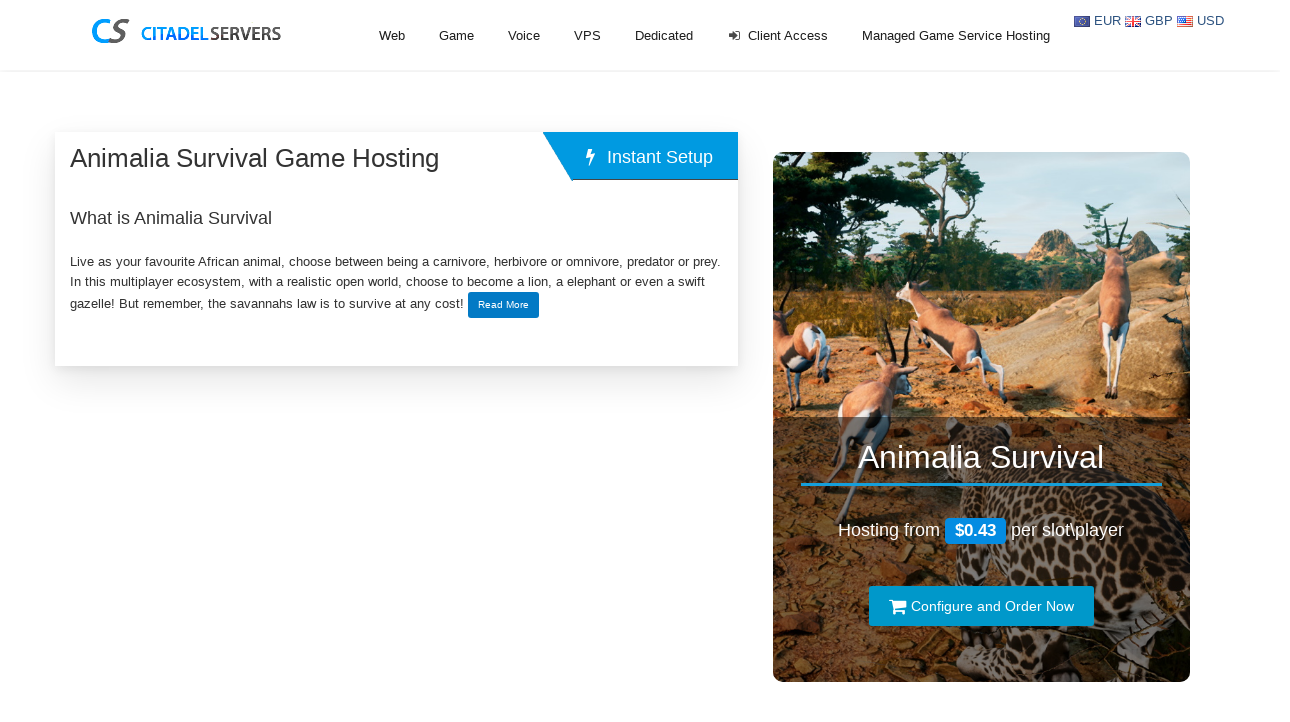

--- FILE ---
content_type: text/html; charset=utf-8
request_url: https://citadelservers.com/game-servers/animalia-survival-hosting
body_size: 11594
content:
<!DOCTYPE html>
<html  lang="en-us" dir="ltr">
<head>
  <meta http-equiv="Content-Type" content="text/html; charset=utf-8" />
<link rel="shortcut icon" href="https://citadelservers.com/sites/default/files/favicon.ico" type="image/vnd.microsoft.icon" />
<meta name="description" content="Animalia Survival Game Server Hosting with instant setup Custom control panel. Cheapest Hosting Available. Free custom map support, mod support" />
<meta name="keywords" content="Animalia Survival server host, Animalia Survival game servers, Animalia Survival game server host, Animalia Survival game hosting, Animalia Survival server rental, Animalia Survival buy a game server, Animalia Survival hosting, Animalia Survival ddos protection, Animalia Survival gsp, Animalia Survival game server host, Animalia Survival dedicated server provider, Animalia Survival server provider" />
<meta name="robots" content="follow, index" />
<meta name="generator" content="Drupal 7 (https://www.drupal.org)" />
<link rel="canonical" href="https://citadelservers.com/en-us/game-servers/animalia-survival-hosting" />
<link rel="shortlink" href="https://citadelservers.com/en-us/node/386" />

  <title>Animalia Survival Game Server Hosting | Citadel Servers</title>
	<meta http-equiv="X-UA-Compatible" content="IE=edge">
  <meta class="viewport" name="viewport" content="width=device-width, initial-scale=1.0">

  <link type="text/css" rel="stylesheet" href="https://citadelservers.com/sites/default/files/css/css_rEI_5cK_B9hB4So2yZUtr5weuEV3heuAllCDE6XsIkI.css" media="all" />
<link type="text/css" rel="stylesheet" href="https://citadelservers.com/sites/default/files/css/css_UR3bueX_heIgdyOeDZGFEaMak46d-ocgku5uxNMLO2c.css" media="all" />
<link type="text/css" rel="stylesheet" href="https://citadelservers.com/sites/default/files/css/css_cKkfD2UcmOxa12I1icQuPfX3KnP_yU06UBH3dhUZ7Mk.css" media="all" />
<link type="text/css" rel="stylesheet" href="https://citadelservers.com/sites/default/files/css/css_A7tB_X_Gs5F7zxsgHVGMpZQLaD5YdX5-JjP1D8Dhi9k.css" media="all" />
<link type="text/css" rel="stylesheet" href="https://citadelservers.com/sites/default/files/css/css_SCjTYasDXdYhzxEZFJaGzazGtOiheoVnMORl9NfCO9k.css" media="all" />

  <!--[if lt IE 9]>
    <script src="https://oss.maxcdn.com/libs/html5shiv/3.7.0/html5shiv.js"></script>
    <script src="https://oss.maxcdn.com/libs/respond.js/1.4.2/respond.min.js"></script>
    <link rel='stylesheet' href="/sites/all/themes/progressive/css/ie/ie8.css">
  <![endif]-->

</head>
<body class="fixed-header html not-front not-logged-in no-sidebars page-node page-node- page-node-386 node-type-game-server i18n-en-us">

    <div class="page-box"><div class="page-box-content">
  <div class="main" role="main">

    
      <div  style="padding-top: 0px; padding-bottom: 0px; " class="nd-region">
  
       

      <div class = "container-fluid">

        <div  id="Header" class="row row-setting-open">     

          
                                          <div  class="col-md-12 " id="progressive_cms-menu">
                              
                                  <div id="block-progressive-cms-menu" class="widget block block-progressive-cms" >
  
        
  <div class = "block-content clearfix">
    
<header class="header header-two">
  <div class = "header-wrapper">
    <div class="container">
      <div class="row">
        <div class="col-xs-6 col-md-2 col-lg-3 logo-box">
        <div class="logo">
          <a href="/en-us">
           <img src="https://citadelservers.com/sites/default/files/citadel_servers_logo_250x60_2.png" class="logo-img" alt="">
          </a>
        </div>
        </div><!-- .logo-box -->
        
        <div class="col-xs-6 col-md-10 col-lg-9 right-box">
        <div class="right-box-wrapper">
          <div class="header-icons">
                                                  <div id="currencychooser">
                <a href="/en-eu/" class="language-link" lang="en-eu"><img src="https://cdn.servermeta.com/cs/assets/img/flags/eu.png" border="0" alt=""> EUR</a>
                <a href="/en-gb/" class="language-link" lang="en-gb"><img src="https://cdn.servermeta.com/cs/assets/img/flags/gb.png" border="0" alt=""> GBP</a>
                <a href="/en-us/" class="language-link" lang="en-us"><img src="https://cdn.servermeta.com/cs/assets/img/flags/us.png" border="0" alt=""> USD</a>
                              </div>
                                              </div><!-- .header-icons -->
          
          <div class="primary">
          <div class="navbar navbar-default" role="navigation">
            <button type="button" class="navbar-toggle btn-navbar collapsed" data-toggle="collapse" data-target=".primary .navbar-collapse">
              <span class="text">Menu</span>
              <span class="icon-bar"></span>
              <span class="icon-bar"></span>
              <span class="icon-bar"></span>
            </button>
      
            <nav class="collapse collapsing navbar-collapse">
              <ul class="nav navbar-nav navbar-center">
                  <li class="tb-megamenu-item level-1 mega mega-align-justify dropdown parent">
  <a href="https://citadelservers.com/web-hosting" class="">
        
    Web      </a>
  <ul  data-class=".tb-megamenu-column {   padding: 20px 27px 15px; }" data-width="500" style="width: 500px;" class="sub row tb-megamenu-submenu .tb-megamenu-column {   padding: 20px 27px 15px; } dropdown-menu mega-dropdown-menu nav-child">
  <li  data-showblocktitle="0" data-class="" data-width="6" data-hidewcol="0" id="tb-megamenu-column-1" class="tb-megamenu-column col-md-6  mega-col-nav">
  <div  data-type="block" data-block="block--27" class="tb-megamenu-block tb-block tb-megamenu-block">
  <div class="block-inner">
      <div id="block-block-27" class="widget block block-block" >
  
        
  <div class = "block-content clearfix">
    Website services and products to build small and large websites.<div>	<a data-placement="top" data-toggle="tooltip" href="https://citadelservers.com/client/cart.php?a=add&amp;domain=register" title="Set up and transfer domains"><i class="fa fa-globe fa-2x"></i>&nbsp; &nbsp; Domains</a>	<hr class="style-one">	<a data-placement="top" data-toggle="tooltip" href="/web-hosting" title="Powerful and easy to use Web Hosting"><i class="fa fa-users fa-2x"></i>&nbsp; &nbsp; Web-Hosting </a></div>
   </div>

  </div> <!-- /.block -->
  </div>
</div>
</li>

<li  data-showblocktitle="0" data-class="" data-width="6" data-hidewcol="" id="tb-megamenu-column-2" class="tb-megamenu-column col-md-6  mega-col-nav">
  <div  data-type="block" data-block="block--52" class="tb-megamenu-block tb-block tb-megamenu-block">
  <div class="block-inner">
      <div id="block-block-52" class="widget block block-block" >
  
        
  <div class = "block-content clearfix">
    <div class="promo-block">	<a href="/virtual-private-servers"><img alt="" height="457" src="/sites/all/themes/cs/images/theme/nav/main-menu-web-p2-vps.jpg" width="253"> </a></div>
   </div>

  </div> <!-- /.block -->
  </div>
</div>
</li>
</ul>
</li>

<li class="tb-megamenu-item level-1 mega mega-align-justify dropdown parent">
  <a href="https://citadelservers.com/game-servers" class="">
        
    Game      </a>
  <ul  data-class="" data-width="600" style="width: 600px;" class="sub row tb-megamenu-submenu dropdown-menu mega-dropdown-menu nav-child">
  <li  data-showblocktitle="1" data-class="" data-width="4" data-hidewcol="0" id="tb-megamenu-column-3" class="tb-megamenu-column col-md-4  mega-col-nav">
  <div  data-type="block" data-block="block--60" class="tb-megamenu-block tb-block tb-megamenu-block">
  <div class="block-inner">
      <div id="block-block-60" class="widget block block-block" >
  
        
  <div class = "block-content clearfix">
    <div>		<a data-placement="top" data-toggle="tooltip" href="/game-servers" title="High Performance, Low Latency Game Servers"><i class="fa fa-gamepad fa-2x"></i>&nbsp; &nbsp; Game Servers</a>		<hr class="style-one">		<a data-placement="top" data-toggle="tooltip" href="/game-community-clan-packages" title="All inclusive packages for your community, web, voice and game"><i class="fa fa-gamepad fa-2x"></i>&nbsp; &nbsp; Community &amp; Clan Packages </a>		<hr class="style-one">	<a data-placement="top" data-toggle="tooltip" href="/game-reseller" title="Become an Authorised Reseller and sell Game Servers"><i class="fa fa-certificate fa-2x"></i>&nbsp; &nbsp; Authorised Game Reseller </a>		<hr class="style-one"> <a data-placement="top" data-toggle="tooltip" href="/upcoming-game-servers" title="See our list of upcoming Game Servers for Hosting"><i class="fa fa-rocket fa-2x"></i>&nbsp; &nbsp; Upcoming Game Servers </a>		<hr class="style-one">	</div>  </div>

  </div> <!-- /.block -->
  </div>
</div>
</li>

<li  data-showblocktitle="1" data-class="" data-width="4" data-hidewcol="" id="tb-megamenu-column-4" class="tb-megamenu-column col-md-4  mega-col-nav">
  <div  data-type="block" data-block="block--61" class="tb-megamenu-block tb-block tb-megamenu-block">
  <div class="block-inner">
      <div id="block-block-61" class="widget block block-block" >
  
        
  <div class = "block-content clearfix">
    <p>Popular Game Servers</p>
<div>
<p class="basic"><a data-placement="top" data-toggle="tooltip" href="/game-servers/arma-3" title="Arma 3 Game Servers"><img class="GameIcon32" alt="Arma 3 Game Icon" src="/sites/default/files/icon-arma3-64x64.png" />&nbsp; &nbsp; Arma 3</a></p>
<p class="basic"><a data-placement="top" data-toggle="tooltip" href="/game-servers/counter-strike-global-offensive" title="Counter Strike Global Offensive Game Servers"><img class="GameIcon32" alt="CSGO Game Icon" src="/sites/default/files/icon-csgo-64x64.png" />&nbsp; &nbsp; Counter Strike: GO</a></p>
<p class="basic"><a data-placement="top" data-toggle="tooltip" href="/game-servers/enshrouded-game-hosting" title="Enshrouded Game Servers"><img class="GameIcon32" alt="Enshrouded Game Icon" src="/sites/default/files/icon-enshrouded-256.png" />&nbsp; &nbsp; Enshrouded</a></p>
<p class="basic"><a data-placement="top" data-toggle="tooltip" href="/game-servers/garrys-mod" title="Garry's Mod Game Servers"><img class="GameIcon32" alt="Garrys Mod Game Icon" src="/sites/default/files/garrysmod.png" />&nbsp; &nbsp; Garry's Mod</a></p>
<p class="basic"><a data-placement="top" data-toggle="tooltip" href="/game-servers/minecraft" title="Minecraft Game Servers"><img class="GameIcon32" alt="Minecraft Game Icon" src="/sites/default/files/minecraft.png" />&nbsp; &nbsp; Minecraft</a></p>
<p class="basic"><a data-placement="top" data-toggle="tooltip" href="/game-servers/palworld-hosting" title="Palworld Game Servers"><img class="GameIcon32" alt="Palworld Game Icon" src="/sites/default/files/icon-palworld-256.png" />&nbsp; &nbsp; Palworld</a></p>
<p class="basic"><a data-placement="top" data-toggle="tooltip" href="/game-servers/valheim-server-hosting" title="Valheim Game Servers"><img class="GameIcon32" alt="Valheim Game Icon" src="/sites/default/files/icon-valheim-256.png" />&nbsp; &nbsp; Valheim</a></p>
</div>
  </div>

  </div> <!-- /.block -->
  </div>
</div>
</li>

<li  data-showblocktitle="0" data-class="" data-width="4" data-hidewcol="" id="tb-megamenu-column-5" class="tb-megamenu-column col-md-4  mega-col-nav">
  <div  data-type="block" data-block="block--53" class="tb-megamenu-block tb-block tb-megamenu-block">
  <div class="block-inner">
      <div id="block-block-53" class="widget block block-block" >
  
        
  <div class = "block-content clearfix">
    <div class="promo-block"><a href="/game-servers"><img alt="" height="457" src="/sites/all/themes/cs/images/theme/nav/main-menu-game-p2-csgo.jpg" width="253"> </a></div>
  </div>

  </div> <!-- /.block -->
  </div>
</div>
</li>
</ul>
</li>

<li class="tb-megamenu-item level-1 mega mega-align-justify dropdown parent">
  <a href="https://citadelservers.com/voice/teamspeak3" class="">
        
    Voice      </a>
  <ul  data-class="" data-width="600" style="width: 600px;" class="sub row tb-megamenu-submenu dropdown-menu mega-dropdown-menu nav-child">
  <li  data-showblocktitle="1" data-class="" data-width="4" data-hidewcol="" id="tb-megamenu-column-6" class="tb-megamenu-column col-md-4  mega-col-nav">
  <div  data-type="block" data-block="block--79" class="tb-megamenu-block tb-block tb-megamenu-block">
  <div class="block-inner">
      <div id="block-block-79" class="widget block block-block" >
  
        
  <div class = "block-content clearfix">
    <h4>Voice Servers</h4>
<div>   
    <p class="basic"><a data-placement="top" data-toggle="tooltip" href="/voice/teamspeak3" title="TeamSpeak 3 Voice Servers"><img class="GameIcon32" src="/sites/default/files/icon_voice_teamspeak3.png" alt="Teamspeak 3 Voice Icon"/>&nbsp; &nbsp; TeamSpeak 3</a></p><p class="basic"><a data-placement="top" data-toggle="tooltip" href="/voice/ventrilo" title="Ventrilo Voice Servers"><img class="GameIcon32" src="/sites/default/files/icon_voice_ventrilo.png" alt="Ventrilo Voice Icon"/>&nbsp; &nbsp; Ventrilo</a></p><p class="basic"><a data-placement="top" data-toggle="tooltip" href="/voice/mumble" title="Mumble Voice Servers"><img class="GameIcon32" src="/sites/default/files/icon_voice_mumble.png" alt="Mumble Voice Icon"/>&nbsp; &nbsp; Mumble</a></p>
</div>  </div>

  </div> <!-- /.block -->
  </div>
</div>
</li>
</ul>
</li>

<li class="tb-megamenu-item level-1 mega">
  <a href="https://citadelservers.com/virtual-private-servers" class="">
        
    VPS      </a>
  </li>

<li class="tb-megamenu-item level-1 mega mega-align-justify dropdown parent">
  <a href="https://citadelservers.com/en-us/dedicated-servers" class="">
        
    Dedicated      </a>
  <ul  data-class="" data-width="750" style="width: 750px;" class="sub row tb-megamenu-submenu dropdown-menu mega-dropdown-menu nav-child">
  <li  data-showblocktitle="0" data-class="" data-width="4" data-hidewcol="" id="tb-megamenu-column-7" class="tb-megamenu-column col-md-4  mega-col-nav">
  <div  data-type="block" data-block="block--54" class="tb-megamenu-block tb-block tb-megamenu-block">
  <div class="block-inner">
      <div id="block-block-54" class="widget block block-block" >
  
        
  <div class = "block-content clearfix">
    <p>Secure Dedicated Server Rental</p><div>	<a data-placement="top" data-toggle="tooltip" href="/dedicated-servers" title="Best value for money Dedicated Servers"><i class="fa fa-stack-exchange fa-2x"></i>&nbsp; &nbsp; Essential Dedicated Servers</a>	<hr class="style-one">	<a data-placement="top" data-toggle="tooltip" href="/virtual-private-servers" title="Create your own Personalised Virtual Server"><i class="fa fa-hdd-o fa-2x"></i>&nbsp; &nbsp; Virtual Private Servers </a>	<hr class="style-one">	<a data-placement="top" data-toggle="tooltip" href="/dedicated-servers" title="Tailored and Customised Dedicated Servers running TCAdmin on our networks"><i class="fa fa-gamepad fa-2x"></i>&nbsp; &nbsp; Dedicated Game Servers </a></div>
   </div>

  </div> <!-- /.block -->
  </div>
</div>
</li>

<li  data-showblocktitle="0" data-class="" data-width="4" data-hidewcol="1" id="tb-megamenu-column-8" class="tb-megamenu-column col-md-4  mega-col-nav  hidden-collapse">
  <div  data-type="block" data-block="block--56" class="tb-megamenu-block tb-block tb-megamenu-block">
  <div class="block-inner">
      <div id="block-block-56" class="widget block block-block" >
  
        
  <div class = "block-content clearfix">
    <p>Services included</p><div>	<p class="Basic" data-placement="top" data-toggle="tooltip" title="All our Dedicated Servers come with 4 IP Addresses free, additional ones can be added for a minimal fee."><i class="fa fa-thumb-tack"></i>&nbsp; &nbsp; 4 IP Addresses</p>	<p class="Basic" <a="" data-placement="top" data-toggle="tooltip" href="http://citadelservers.com/about-anti-ddos" title="Click to learn about our Anti-DDOS Protection"><i class="fa fa-shield"></i>&nbsp; &nbsp; Anti-DDoS Protection </p>	<p class="Basic" <a="" data-placement="top" data-toggle="tooltip" href="http://citadelservers.com/about-our-network" title="All our servers in our Datacenters have a 1Gbps Dedicated line as standard, we won't slow you down."><i class="fa fa-dashboard"></i>&nbsp; &nbsp; 1 Gbps Dedicated Line </p>	<p class="Basic" data-placement="top" data-toggle="tooltip" title="Truely Unlimited Bandwidth. We don't cap incoming or outgoing data."><i class="fa fa-rocket"></i>&nbsp; &nbsp; Unlimited Bandwidth</p>	<p class="Basic" <a="" data-placement="top" data-toggle="tooltip" href="http://citadelservers.com/about-server-distributions" title="We have over 80 supported operating systems &amp; Enviroments to choose from for our Dedicated Servers and VPS. Linux, Windows and others."><i class="fa fa-heart"></i>&nbsp; &nbsp; Over 80+ Enviroments </p></div>
   </div>

  </div> <!-- /.block -->
  </div>
</div>
</li>

<li  data-showblocktitle="0" data-class="" data-width="4" data-hidewcol="" id="tb-megamenu-column-9" class="tb-megamenu-column col-md-4  mega-col-nav">
  <div  data-type="block" data-block="block--55" class="tb-megamenu-block tb-block tb-megamenu-block">
  <div class="block-inner">
      <div id="block-block-55" class="widget block block-block" >
  
        
  <div class = "block-content clearfix">
    <div class="promo-block">	<a href="/dedicated-servers"><img alt="Dedicated Servers" height="457" src="/sites/all/themes/cs/images/theme/nav/main-menu-dedi-p2-dedi.jpg" width="253"> </a></div>
   </div>

  </div> <!-- /.block -->
  </div>
</div>
</li>
</ul>
</li>

<li class="tb-megamenu-item level-1 mega mega-align-left dropdown parent">
  <a href="https://citadelservers.com/#" class="">
          <i class="fa fa-sign-in"></i>
        
    Client Access      </a>
  <ul  data-class="" data-width="" class="sub row tb-megamenu-submenu dropdown-menu mega-dropdown-menu nav-child">
  <li  data-showblocktitle="1" data-class="" data-width="12" data-hidewcol="" id="tb-megamenu-column-10" class="tb-megamenu-column megamenu-column-single  mega-col-nav">
  <div  data-type="block" data-block="block--62" class="tb-megamenu-block tb-block tb-megamenu-block">
  <div class="block-inner">
      <div id="block-block-62" class="widget block block-block" >
  
        
  <div class = "block-content clearfix">
    <div>
	<a data-placement="right" data-toggle="tooltip" href="https://citadelservers.com/client/" title="Access to Support and Billing"><i class="fa fa-life-ring fa-2x"></i>&nbsp; &nbsp; Support and Billing</a>	
	<hr class="style-one">
	<a data-placement="top" data-toggle="tooltip" href="https://citadelservers.com:2083/" title="Access to the Citadel Servers Web Panel"><i class="fa fa-cloud fa-2x"></i>&nbsp; &nbsp; Web Panel</a>	
	<hr class="style-one">
	<a data-placement="top" data-toggle="tooltip" href="https://gamecp.citadelservers.com" title="Access to the Citadel Servers Game Panel"><i class="fa fa-gamepad fa-2x"></i>&nbsp; &nbsp; Game Panel</a>
	<hr class="style-one">
</div>  </div>

  </div> <!-- /.block -->
  </div>
</div>
</li>
</ul>
</li>

<li class="tb-megamenu-item level-1 mega">
  <a href="/en-us/game-servers/managed-game-hosting" class="">
        
    Managed Game Service Hosting      </a>
  </li>
              </ul>
            </nav>
          </div>
          </div><!-- .primary -->
        </div>
        </div>

        <div class="phone-active col-sm-9 col-md-9">
          <a href="#" class="close"><span>close</span>×</a>
                    <span class="title">Call Us</span> <strong></strong>
        </div>
        <div class="search-active col-sm-9 col-md-9">
          <a href="#" class="close"><span>close</span>×</a>
          <form action="/game-servers/animalia-survival-hosting" method="post" id="search-block-form" accept-charset="UTF-8"><div><div class="container-inline">
      <h2 class="element-invisible">Search form</h2>
    <div class="form-type-textfield form-item-search-block-form form-item form-group">
  <label class="element-invisible" for="edit-search-block-form--2">Search </label>
 <input title="Enter the terms you wish to search for." placeholder="Search here" class="search-string form-text" type="text" id="edit-search-block-form--2" name="search_block_form" value="" size="15" maxlength="128" />
</div>
<button class="search-submit">
      <svg xmlns="http://www.w3.org/2000/svg" xmlns:xlink="http://www.w3.org/1999/xlink" x="0px" y="0px" width="16px" height="16px" viewBox="0 0 16 16" enable-background="new 0 0 16 16" xml:space="preserve">
        <path fill="#231F20" d="M12.001,10l-0.5,0.5l-0.79-0.79c0.806-1.021,1.29-2.308,1.29-3.71c0-3.313-2.687-6-6-6C2.687,0,0,2.687,0,6
        s2.687,6,6,6c1.402,0,2.688-0.484,3.71-1.29l0.79,0.79l-0.5,0.5l4,4l2-2L12.001,10z M6,10c-2.206,0-4-1.794-4-4s1.794-4,4-4
        s4,1.794,4,4S8.206,10,6,10z"></path>
      </image></svg>
      </button><div class="form-actions form-wrapper" id="edit-actions"><input class="btn form-submit" type="submit" id="edit-submit" name="op" value="Search" /></div><input type="hidden" name="form_build_id" value="form-ZdosRnLOs8Ir1eSk_YsIxoUx9cWiSVgLVtXAeA2smCA" />
<input type="hidden" name="form_id" value="search_block_form" />
</div>
</div></form>        </div>
      </div><!--.row -->
    </div>
  </div>
</header><!-- .header -->  </div>

  </div> <!-- /.block -->
                
                              </div>
                                    
          
                                          <div  class="col-md-12 " id="block-69">
                              
                                  <div id="block-block-69" class="widget block block-block" >
  
        
  <div class = "block-content clearfix">
    <!--Start of Tawk.to Script--><script type="75fbba50f6db27b06c666e47-text/javascript">
var Tawk_API=Tawk_API||{}, Tawk_LoadStart=new Date();
(function(){
var s1=document.createElement("script"),s0=document.getElementsByTagName("script")[0];
s1.async=true;
s1.src='https://embed.tawk.to/5577198e10b384161ff774d2/default';
s1.charset='UTF-8';
s1.setAttribute('crossorigin','*');
s0.parentNode.insertBefore(s1,s0);
})();
</script><!--End of Tawk.to Script--><!-- Google tag (gtag.js) --><script async src="https://www.googletagmanager.com/gtag/js?id=UA-59099224-1" type="75fbba50f6db27b06c666e47-text/javascript"></script><script type="75fbba50f6db27b06c666e47-text/javascript">
  window.dataLayer = window.dataLayer || [];
  function gtag(){dataLayer.push(arguments);}
  gtag('js', new Date());

  gtag('config', 'UA-59099224-1');
</script><!-- Google tag (gtag.js) --><script async src="https://www.googletagmanager.com/gtag/js?id=G-BCFXXL2GMC" type="75fbba50f6db27b06c666e47-text/javascript"></script><script type="75fbba50f6db27b06c666e47-text/javascript">
  window.dataLayer = window.dataLayer || [];
  function gtag(){dataLayer.push(arguments);}
  gtag('js', new Date());

  gtag('config', 'G-BCFXXL2GMC');
</script><!-- Google Tag Manager --><script type="75fbba50f6db27b06c666e47-text/javascript">(function(w,d,s,l,i){w[l]=w[l]||[];w[l].push({'gtm.start':
new Date().getTime(),event:'gtm.js'});var f=d.getElementsByTagName(s)[0],
j=d.createElement(s),dl=l!='dataLayer'?'&l='+l:'';j.async=true;j.src=
'https://www.googletagmanager.com/gtm.js?id='+i+dl;f.parentNode.insertBefore(j,f);
})(window,document,'script','dataLayer','GTM-PMPHGKG');</script><!-- End Google Tag Manager -->  </div>

  </div> <!-- /.block -->
                
                              </div>
                                    
          
                      
          
                      
          
                      
          
                      
          
        </div>

      </div>

    
      </div>
    


      <div  style="padding-top: 0px; padding-bottom: 0px; " class="nd-region">
  
       

      <div class = "container-fluid">

        <div  id="Content" class="row row-setting-open">     

          
                      
          
                      
          
                                          <div  id="content" class="col-md-12 ">
                              
                                  <div id="block-system-main" class="widget block block-system" >
  
        
  <div class = "block-content clearfix">
      <div class="page-section" style="padding-bottom: 76px;">
  <div class="container">
    <div class="row">
      <div class="col-sm-7 col-md-7" style="padding-bottom: 26px; background: #fff; z-index: 10; box-shadow: 0 15px 35px rgba(0,0,0,.1),0 3px 10px rgba(0,0,0,.07); position: relative;">
        <div class="big-service-details">
          <h2 style="padding-top: 10px;"> Animalia Survival Game Hosting</h2>
          <div class="clip-right" style="position: absolute; right: 0; text-align: center; top: 0; font-size: 0;">
            <div class="clip-right__skew" style="    display: inline-block; background-image: url(https://citadelservers.com/sites/all/themes/cs/images/extra/extra.png); background-position: 0 -90px; width: 30px; height: 49px;"></div>
            <div class="clip-right__delivery-box" style=" color: #fff; background: #009AE1; border-bottom: 1px solid #444545; display: inline-block; font-size: 18px; padding: 0 25px 0 13px; vertical-align: top; height: 48px; line-height: 50px;">
              <div class="clip-right__delivery-title">
                <span class="clip-right__delivery-icon" style="margin-right: 7px;">
                  <i class="fa fa-bolt"></i>
                </span>
                <span class="release-title" data-toggle="tooltip" data-placement="top" title="As soon as Payment is recieved your server is setup by our automated system">Instant Setup</span>
              </div>
            </div>
          </div>
          <h4 style="padding-top: 10px;">What is Animalia Survival</h4>
           
          <p>
            Live as your favourite African animal, choose between being a carnivore, herbivore or omnivore, predator or prey. In this multiplayer ecosystem, with a realistic open world, choose to become a lion, a elephant or even a swift gazelle! But remember, the savannahs law is to survive at any cost!            <a class="btn btn-primary btn-xs" role="button" data-toggle="collapse" href="#collapseExample" aria-expanded="false" aria-controls="collapseExample">
              Read More
            </a>
            <div class="collapse" id="collapseExample">
              <div class="well">
                Live as your favourite African animal, choose between being a carnivore, herbivore or omnivore, predator or prey. In this multiplayer ecosystem, with a realistic open world, choose to become a lion, a elephant or even a swift gazelle! But remember, the savannahs law is to survive at any cost!              </div>
            </div>
          </p>
                            </div>
      </div>
      <div class="col-sm-5 col-md-5">
        <div class="big-service" style="bottom: 0; left: 0;width: 100%;box-sizing: border-box;padding: 20px 20px;min-height: 50%;">
          <div class="service-image" style="background-image: url(https://citadelservers.com/sites/default/files/gs/cs-boxart-animalia-survival-600x765.jpg); position: relative; min-height: 530px; background-position: center top; background-size: 100%; border-radius: 10px;">
            
            <div class="service-biginfo text-center" style="position: absolute;bottom: 0;left: 0;width: 100%;box-sizing: border-box;padding: 20px 20px;min-height: 50%;background: rgba(0,0,0,0.5); border-radius: 10px;">
              <h1 class="title" style="font-size: 32px;color: #fff;border-bottom: 3px solid #159fda;padding-bottom: 5px;margin-bottom: 15px;">Animalia Survival</h1>
              <div class="slot-price" style="margin-top: 25px;font-size: 18px;color: #fff;font-family: "Roboto",arial,helvetica,sans-serif;font-weight: 300;">
                Hosting from <span style="color: #159fda;font-size: 22px;"><span class="label label-primary">$0.43</span></span> per slot\player              </div>
              <br>
              <br>
              <div class="order-button">
                <a class="btn" href="/client/cart.php?a=add&pid=256&currency=3"><i class="fa fa-shopping-cart fa-lg" style="margin-top:1px;">&nbsp;</i>Configure and Order Now</a>
              </div>
            </div>
          </div>
        </div>
      </div>
    </div>
  </div>
</div>

<div class="page-section bg-blue2">
  <div class="container text-center">

    <h2>All our Game Server Services come with the features you need</h2>
    <p>Check out all of the essential Dedicated Game Servers game server features that come with your server rental</p>

    <hr class="shadow"></hr>

    <div class="row text-left hidden-xs">
      <div class="col-md-4 col-sm-4">
        <ul class="list" style="list-style-type: none;">
          <li><i class="fa fa-plus-square"></i> Instant server setup</li>
          <li><i class="fa fa-plus-square"></i> Switch locations at any time</li>
          <li><i class="fa fa-plus-square"></i> Full FTP access</li>
          <li><i class="fa fa-plus-square"></i> Full database access</li>
          <li><i class="fa fa-plus-square"></i> Scheduled server Scripts\Backups</li>
          <li><i class="fa fa-plus-square"></i> Latest versions of supported mods</li>
        </ul>
      </div>
      <div class="col-md-4 col-sm-4">
        <ul class="list" style="list-style-type: none;">
          <li><i class="fa fa-plus-square"></i> Control Panel - modify server settings</li>
          <li><i class="fa fa-plus-square"></i> High Performance Xeon processors</li>
          <li><i class="fa fa-plus-square"></i> <a href="/hardware/game-servers/nvme-ssd-drives-game-hosting" target="_blank">NVMe SSD drives</a></li>
          <li><i class="fa fa-plus-square"></i> integrated backup</li>
          <li><i class="fa fa-plus-square"></i> Server passlocking / map changing</li>
          <li><i class="fa fa-plus-square"></i> Advanced DDoS Protection</li>
        </ul>
      </div>
      <div class="col-md-4 col-sm-4">
        <ul class="list" style="list-style-type: none;">
          <li><i class="fa fa-plus-square"></i> Highly Customized Tcadmin control panel</li>
          <li><i class="fa fa-plus-square"></i> Change mods easily</li>
          <li><i class="fa fa-plus-square"></i> Add admins in one click</li>
          <li><i class="fa fa-plus-square"></i> Install mods & plugins easily</li>
          <li><i class="fa fa-plus-square"></i> Access to 3rd-party tools</li>
          <li><i class="fa fa-plus-square"></i> Custom launch parameters</li>
          <li><i class="fa fa-plus-square"></i> Server status - Start / Stop / Restart</li>
        </ul>
      </div>
    </div>
  </div>
</div>

<div class="page-section bg-white">
    <div class="container">
        <div data-appear-animation="pulse" class="text-center appear-animation pulse appear-animation-visible">
            <h2 class="title">Access to our Game Server Management Panel</h2>
        </div>
        <div data-appear-animation="pulse" class="text-center appear-animation pulse appear-animation-visible">
            <h4 class="title">Our full featured, game control panel allows you to configure and customize your game servers. Install supported mods / maps, switch locations, and change any setting with one click.</h4>
        </div>
        <div class="col-sm-6 col-md-6">
            <div class="row">
                <div data-appear-animation="bounce" data-appear-animation-delay="4" class="col-sm-12 col-md-6 appear-animation bounce appear-animation-visible" style="animation-delay: 4ms;">
                    <h4>  Full Control</h4>
                    <p><a class="gallery-images" href="/sites/all/themes/cs/images/tca/gamepanel/game-control-panel-controls.png" rel="fancybox"><img alt="Alt Image" src="/sites/all/themes/cs/images/tca/gamepanel/game-control-panel-controls-small.png" style="width: 270px; height: 135px;"> <span class="bg-images"> </span></a></p>
                    <p><span>Start, Stop, Reinstall, you have full control over your server with one click. You can schedule tasks to run scripts, backups and more!</span></p>
                </div>
                <div data-appear-animation="bounce" data-appear-animation-delay="4" class="col-sm-12 col-md-6 appear-animation bounce appear-animation-visible" style="animation-delay: 4ms;">
                    <h4>  Server Configuration</h4>
                    <p><a class="gallery-images" href="/sites/all/themes/cs/images/tca/gamepanel/game-control-panel-configuration.png" rel="fancybox"><img alt="Alt Image" src="/sites/all/themes/cs/images/tca/gamepanel/game-control-panel-config-small.png" style="width: 270px; height: 135px;"> <span class="bg-images"> </span></a></p>
                    <p><span>Edit your server's configuration with the click of the button, change the Server name, password, Game settings, set admin permissions or view server logs, your in control.</span></p>
                </div>
            </div>
        </div>
        <div class="col-sm-6 col-md-6">
            <div class="row">
                <div data-appear-animation="bounce" data-appear-animation-delay="4" class="col-sm-12 col-md-6 appear-animation bounce appear-animation-visible" style="animation-delay: 4ms;">
                    <h4>  Server Backups</h4>
                    <p><a class="gallery-images" href="/sites/all/themes/cs/images/tca/gamepanel/game-control-panel-backup-small.png" rel="fancybox"><img alt="Alt Image" src="/sites/all/themes/cs/images/tca/gamepanel/game-control-panel-backup-small.png" style="width: 270px; height: 135px;"> <span class="bg-images"> </span></a></p>
                    <p><span style="Whitney SSm A','Whitney SSm B',Helvetica,Arial">Backup and deploy it to your server from a click of the button, never worry about loss of server data again, these can be scheduled too!</span></p>
                </div>
                <div data-appear-animation="bounce" data-appear-animation-delay="4" class="col-sm-12 col-md-6 appear-animation bounce appear-animation-visible" style="animation-delay: 4ms;">
                    <h4>  One Click Mods</h4>
                    <p><a class="gallery-images" href="/sites/all/themes/cs/images/tca/gamepanel/game-control-panel-one-click-mods.png" rel="fancybox"><img alt="Alt Image" src="/sites/all/themes/cs/images/tca/gamepanel/game-control-panel-one-click-mods.png" style="width: 270px; height: 135px;"> <span class="bg-images"> </span></a></p>
                    <p><span>One click install mods to your servers, no need to configure a database or script again, simply click and play.</span></p>
                </div>
            </div>
        </div>
    </div>
</div>

<div class="page-section bg-blue">
  <div class="container text-center">
    <h2>One click install Mod Solutions</h2>
    <p>Switch to and install mods at any time with one click, straight from our game control panel, latest updates are always available</p>
    <div class="row">
      <div class="col-sm-3 col-md-3">
        <div class="box-content thumbnail text-center">
          <a href="#" class="item-image">
            <img class="img-responsive" src="/sites/all/themes/cs/images/products/games/all-steam-workshop.png" alt="">
            <h3>
            <span>Custom Mod Support</span> <br>
            <small>One click</small>
            </h3>
          </a>
        </div>
      </div>
    </div>  </div>
</div>
<div class="page-section bg-white">
  <div class="container text-center">
    <h2>Worldwide Coverage</h2>
    <h4>Citadel Servers offers Network coverage worldwide, providing the very best network coverage in over <span class="badge badge-success">18</span> locations, Connect to your players all around the world, with a low latency infrastructure solution no matter where you or your players may be!</h4>

    <div class="container">

      <div class="location-map location-map-lg">
        <div class="location-container">
          <div class="location location-seattle animate zoomIn" style="visibility: visible; animation-name: zoomIn;">
            <span class="location-name"><span>Seattle</span></span><span class="location-pin"></span></div>
          <div class="location location-silicon-valley animate zoomIn" style="visibility: visible; animation-name: zoomIn;">
            <span class="location-name"><span>Silicon Valley</span></span><span class="location-pin"></span>
          </div>
          <div class="location location-los-angeles animate zoomIn" style="visibility: visible; animation-name: zoomIn;">
            <span class="location-name"><span>Los Angeles</span></span><span class="location-pin"></span>
          </div>
          <div class="location location-dallas animate zoomIn" style="visibility: visible; animation-name: zoomIn;">
            <span class="location-name"><span>Dallas</span></span><span class="location-pin"></span>
          </div>
          <div class="location location-miami animate zoomIn" style="visibility: visible; animation-name: zoomIn;">
            <span class="location-name"><span>Miami</span></span><span class="location-pin"></span></div>
          <div class="location location-montreal animate zoomIn" style="visibility: visible; animation-name: zoomIn;">
            <span class="location-name"><span>Montreal</span></span><span class="location-pin"></span></div>
          <div class="location location-new-york animate zoomIn" style="visibility: visible; animation-name: zoomIn;">
            <span class="location-name"><span>New York</span></span><span class="location-pin"></span></div>
          <div class="location location-chicago animate zoomIn" style="visibility: visible; animation-name: zoomIn;">
            <span class="location-name"><span>Chicago</span></span><span class="location-pin"></span></div>
          <div class="location location-london animate zoomIn" style="visibility: visible; animation-name: zoomIn;">
            <span class="location-name"><span>London</span></span><span class="location-pin"></span>
          </div>
          <div class="location location-amsterdam animate zoomIn" style="visibility: visible; animation-name: zoomIn;">
            <span class="location-name"><span>Amsterdam</span></span><span class="location-pin"></span>
          </div>
          <div class="location location-frankfurt animate zoomIn" style="visibility: visible; animation-name: zoomIn;">
            <span class="location-name"><span>Frankfurt</span></span><span class="location-pin"></span>
          </div>
          <div class="location location-paris animate zoomIn" style="visibility: visible; animation-name: zoomIn;">
            <span class="location-name"><span>Paris</span></span><span class="location-pin"></span></div>

          <div class="location location-milan animate zoomIn" style="visibility: visible; animation-name: zoomIn;">
            <span class="location-name"><span>Milan</span></span><span class="location-pin"></span></div>

          <div class="location location-tokyo animate zoomIn" style="visibility: visible; animation-name: zoomIn;">
            <span class="location-name"><span>Tokyo</span></span><span class="location-pin"></span></div>
          <div class="location location-sydney animate zoomIn" style="visibility: visible; animation-name: zoomIn;">
            <span class="location-name"><span>Sydney</span></span><span class="location-pin"></span>
          </div>
          <div class="location location-singapore animate zoomIn" style="visibility: visible; animation-name: zoomIn;">
            <span class="location-name"><span>Singapore</span></span><span class="location-pin"></span>
          </div>
          <div class="map"></div>
        </div>
        <div class="actions text-center">
          <a class="btn" href="#"><i class="fa fa-globe fa-lg" style="margin-top:1px;">&nbsp;</i>More about our Locations</a>
        </div>
      </div>
    </div>
  </div>
</div>

<div class="page-section bg-blue2">
  <div class="container">
    <div class="row">
      <div class="col-md-9">
        <h3>Deploy your Animalia Survival game server</h3>
        <p>Click here to configure your server and have it deployed and live in minutes!</p>
      </div>
      <div class="col-md-3">
        <a href="https://citadelservers.com/client/cart.php?a=add&pid=256&currency=3" rel="nofollow" class="btn btn-primary btn-lg">Configure & Order Now</a>
      </div>
    </div>
  </div>
</div>

<script type="75fbba50f6db27b06c666e47-text/javascript">
  Tawk_API.onLoad = function(){
    Tawk_API.addTags(['cs','gameservers', 'Animalia Survival'], function(error){});
  };
</script>  </div>

  </div> <!-- /.block -->
                
                              </div>
                                    
          
                      
          
                      
          
                      
          
        </div>

      </div>

    
      </div>
    


      <footer  class="nd-region footer-top">
  
       

      <div class = "container">

        <div  id="Footer-Top" class="row">     

          
                      
          
                      
          
                      
          
                                          <div  class="col-md-12 " id="block-96">
                              
                                  <div id="block-block-96" class="widget block block-block" >
  
        
  <div class = "block-content clearfix">
    <div class="container">
<div id="Footer-Top" class="row">
<div class="col-xs-12 col-sm-6 col-md-3 col-lg-2">
		    <nav></p>
<ul>
<li>
<h4><a href="/dedicated-servers">PRODUCT LINES</a></h4>
</li>
<li>
					    <a href="/game-servers">Game Servers</a></li>
<li>
					    <a href="/dedicated-servers">Web Hosting</a></li>
<li>
					    <a href="/virtual-private-servers">Ryzen VPS Hosting</a></li>
<li>
					    <a href="/clan-community-packages-game-hosting">Community and Clan Packages</a></li>
<li>
					    <a href="/game-server-hosting-reselling">Game Resellers</a></li>
<li>
					    <a href="/game-server-hosting-reselling">Hosting for Game Developers</a></li>
</ul>
<p>		    </nav>
		</div>
<div class="col-xs-12 col-sm-6 col-md-3 col-lg-2">
		    <nav></p>
<ul>
<h4><a href="/game-servers">GAME SERVERS</a></h4>
<li>
						<a href="/game-servers/dont-starve-together">Don't Starve Together Servers</a>
					</li>
<li>
						<a href="/game-servers/garrys-mod">Garry's Mod Servers</a>
					</li>
<li>
						<a href="/game-servers/minecraft">Minecraft Servers</a>
					</li>
<li>
						<a href="/game-servers/ark-survival-evolved">Ark Survival Evolved Servers</a>
					</li>
<li>
						<a href="/game-servers/fivem">GTA FiveM Servers</a>
					</li>
<li>
						<a href="/game-servers/valheim-server-hosting">Valheim Servers</a>
					</li>
<li>
						<a href="/game-servers/palworld-hosting">Palworld Servers</a>
					</li>
</ul>
<p>		    </nav>
		</div>
<div class="col-xs-12 col-sm-6 col-md-3 col-lg-2">
		    <nav></p>
<ul>
<h4><a href="/virtual-private-servers">VIRTUAL SERVERS</a></h4>
<li>
					    <a href="/virtual-private-servers">Virtual Private Servers</a>
					</li>
<li>
					    <a href="/virtual-private-servers">Virtual Dedicated Servers</a>
					</li>
<li>
					    <a href="/virtual-private-servers">Ryzen VPS Hosting</a>
					</li>
</ul>
<p>		    </nav>
		</div>
<div class="col-xs-12 col-sm-6 col-md-3 col-lg-2">
		    <nav></p>
<ul>
<h4><a href="/web-hosting">WEB HOSTING</a></h4>
<li>
					    <a href="/web-hosting">Shared Webhosting</a>
					</li>
<li>
					    <a href="/web-hosting">Business Webhosting</a>
					</li>
<li>
					    <a href="/web-hosting">Enterprise Webhosting</a>
					</li>
<li>
					    <a href="/web-hosting">Domain Names</a>
					</li>
</ul>
<p>		    </nav>
		</div>
<div class="col-xs-12 col-sm-6 col-md-3 col-lg-2">
		    <nav></p>
<ul>
<h4><a href="/about-citadel-servers">COMPANY</a></h4>
<li><a href="/about-citadel-servers">About us</a></li>
<li><a href="/privacy-policy">Privacy Policy</a></li>
<li><a href="/terms-of-service-tos">Terms of Service</a></li>
<li><a href="/payment-options">Payment Options</a></li>
<li><a href="/sitemap.xml">Sitemap</a></li>
</ul>
<p>		    </nav>
		</div>
<div class="col-xs-12 col-sm-6 col-md-3 col-lg-2">
		    <nav></p>
<ul>
<h4><a href="/client/clientarea.php">MY ACCOUNT</a></h4>
<li>
					    <a href="/cpanel">Web Control Panel</a>
					</li>
<li>
					    <a href="https://gamecp.citadelservers.com">Game Control Panel</a>
					</li>
<li>
					    <a href="/contact-us">Support</a>
					</li>
<li>
					    <a href="/contact-us">Contact Us</a>
					</li>
<li>
					    <a href="/affiliates">Affiliate program</a>
					</li>
</ul>
<p>		    </nav>
		</div>
</div>
<div id="Footer-Top" class="row">
<div class="col-xs-12 col-sm-6 col-md-3 col-lg-2">
		    <nav></p>
<ul>
<li>
<h4><a href="/dedicated-servers">DEDICATED SERVERS</a></h4>
</li>
<li>
					    <a href="/dedicated-servers">Personal Servers</a></li>
<li>
					    <a href="/dedicated-servers">Professional Servers</a></li>
<li>
					    <a href="/dedicated-servers">Enterprise Servers</a></li>
<li>
					    <a href="/dedicated-servers">AMD Ryzen Dedicated Servers</a></li>
</ul>
<p>		    </nav>
		</div>
<div class="col-xs-12 col-sm-6 col-md-3 col-lg-2">
		    <nav></p>
<ul>
<h4><a href="/game-servers">AI BOT HOSTING</a></h4>
<li>
					    <a href="/apps/discord/discord-bot">Discord Bot Hosting</a>
					</li>
</ul>
<p>		    </nav>
		</div>
<div class="col-xs-12 col-sm-6 col-md-3 col-lg-2">
		    <nav></p>
<ul>
<h4><a href="/virtual-private-servers">DATABASE HOSTING</a></h4>
<li>
					    <a href="/web-hosting">MySQL Servers</a>
					</li>
</ul>
<p>		    </nav>
		</div>
<div class="col-xs-12 col-sm-6 col-md-3 col-lg-2">
		    <nav></p>
<ul>
<h4><a href="/contact-us">GAME DEV HOSTING</a></h4>
<li>
					    <a href="/contact-us">Game Developer Hosting</a>
					</li>
<li>
					    <a href="/contact-us">Official Hosting for Game Devs</a>
					</li>
<li>
					    <a href="/web-hosting">Game Testing Server Hosting</a>
					</li>
</ul>
<p>		    </nav>
		</div>
<div class="col-xs-12 col-sm-6 col-md-3 col-lg-3">
		    <nav></p>
<ul>
<h4><a href="/multi-platform-hosting">MULTI PLATFORM HOSTING</a></h4>
<li>
					    <a href="/game-servers">Steam Game Hosting</a>
					</li>
<li>
					    <a href="/epic-game-servers">Epic Game Hosting</a>
					</li>
<li>
					    <a href="/playstation-game-servers">Playstation Game Hosting</a>
					</li>
<li>
					    <a href="/xbox-game-servers">Xbox Game Hosting</a>
					</li>
<li>
					    <a href="/android-game-servers">Android Game Hosting</a>
					</li>
<li>
					    <a href="/apple-ios-game-servers">Apple IOS Game Hosting</a>
					</li>
</ul>
<p>		    </nav>
		</div>
</div>
</div>
  </div>

  </div> <!-- /.block -->
                
                              </div>
                                    
          
                      
          
                      
          
        </div>

      </div>

    
      </footer>
    


      <footer  class="nd-region footer-bottom">
  
       

      <div class = "container">

        <div  id="Footer-Bottom" class="row">     

          
                      
          
                      
          
                      
          
                      
          
                                          <div  class="col-md-12 col-lg-9 " id="block-64">
                              
                                  <div id="block-block-64" class="widget block block-block" >
  
        
  <div class = "block-content clearfix">
    <div class="footer-copyright">
    <a href="/"><img src="/sites/all/themes/cs/images/theme/logo/cs_footer.png" alt="CitadelServers"></a></p>
<p>© 2026 Citadel Servers ® All Rights Reserved.</p>
<ul>
<li>
            <a href="/terms-of-service">Terms of Service</a> | <a href="/privacy-policy">Privacy Policy</a> | <a href="/sla">SLA</a>
        </li>
</ul>
</div>
  </div>

  </div> <!-- /.block -->
                
                              </div>
                                    
          
                                          <div  class="col-xs-12 col-sm-6 col-md-3 col-lg-3 " id="block-50">
                              
                                  <div id="block-block-50" class="widget block block-block" >
  
        
  <div class = "block-content clearfix">
    <p>
	<a href="https://citadelservers.com/payment-options"><img alt="Citadel Servers Payment Options" src="/sites/all/themes/cs/images/theme/logo/pay_options.png" style="width: 211px; height: 26px;"/></a>
</p>
  </div>

  </div> <!-- /.block -->
                
                              </div>
                                    
          
        </div>

      </div>

    
      </footer>
    


  </div>

</div></div>  <script type="75fbba50f6db27b06c666e47-text/javascript" src="https://citadelservers.com/sites/default/files/js/js_nuqnzeapid6E1RmASbDvR7Wh4mc7sgdjWOGn3jmsIvQ.js"></script>
<script type="75fbba50f6db27b06c666e47-text/javascript" src="https://citadelservers.com/sites/default/files/js/js_rsGiM5M1ffe6EhN-RnhM5f3pDyJ8ZAPFJNKpfjtepLk.js"></script>
<script type="75fbba50f6db27b06c666e47-text/javascript">
<!--//--><![CDATA[//><!--
(function(i,s,o,g,r,a,m){i["GoogleAnalyticsObject"]=r;i[r]=i[r]||function(){(i[r].q=i[r].q||[]).push(arguments)},i[r].l=1*new Date();a=s.createElement(o),m=s.getElementsByTagName(o)[0];a.async=1;a.src=g;m.parentNode.insertBefore(a,m)})(window,document,"script","https://www.google-analytics.com/analytics.js","ga");ga("create", "UA-59099224-1", {"cookieDomain":".citadelservers.com"});ga("set", "anonymizeIp", true);ga("send", "pageview");
//--><!]]>
</script>
<script type="75fbba50f6db27b06c666e47-text/javascript" src="https://citadelservers.com/sites/default/files/js/js_m_rsMj0jXUAlt1arygMylh3sMeC-2mNZoisu7u0AXA8.js"></script>
<script type="75fbba50f6db27b06c666e47-text/javascript">
<!--//--><![CDATA[//><!--
jQuery.extend(Drupal.settings, {"basePath":"\/","pathPrefix":"en-us\/","ajaxPageState":{"theme":"progressive_sub","theme_token":"cQ2eqK9E5AIh5HeV7cu2Ggi_hmqEiS5m8_2XjPDfPXw","js":{"misc\/jquery.js":1,"misc\/jquery-extend-3.4.0.js":1,"misc\/jquery.once.js":1,"misc\/drupal.js":1,"sites\/all\/modules\/google_analytics\/googleanalytics.js":1,"0":1,"sites\/all\/themes\/progressive\/js\/bootstrap.min.js":1,"sites\/all\/themes\/progressive\/js\/price-regulator\/jshashtable-2.1_src.js":1,"sites\/all\/themes\/progressive\/js\/price-regulator\/jquery.numberformatter-1.2.3.js":1,"sites\/all\/themes\/progressive\/js\/price-regulator\/tmpl.js":1,"sites\/all\/themes\/progressive\/js\/price-regulator\/jquery.dependClass-0.1.js":1,"sites\/all\/themes\/progressive\/js\/price-regulator\/draggable-0.1.js":1,"sites\/all\/themes\/progressive\/js\/price-regulator\/jquery.slider.js":1,"sites\/all\/themes\/progressive\/js\/jquery.carouFredSel-6.2.1-packed.js":1,"sites\/all\/themes\/progressive\/js\/jquery.touchSwipe.min.js":1,"sites\/all\/themes\/progressive\/js\/jquery.elevateZoom-3.0.8.min.js":1,"sites\/all\/themes\/progressive\/js\/jquery.imagesloaded.min.js":1,"sites\/all\/themes\/progressive\/js\/jquery.appear.js":1,"sites\/all\/themes\/progressive\/js\/jquery.sparkline.min.js":1,"sites\/all\/themes\/progressive\/js\/jquery.easypiechart.min.js":1,"sites\/all\/themes\/progressive\/js\/jquery.easing.1.3.js":1,"sites\/all\/themes\/progressive\/js\/jquery.fancybox.pack.js":1,"sites\/all\/themes\/progressive\/js\/isotope.pkgd.min.js":1,"sites\/all\/themes\/progressive\/js\/pixastic.custom.js":1,"sites\/all\/themes\/progressive\/js\/jquery.knob.js":1,"sites\/all\/themes\/progressive\/js\/jquery.stellar.min.js":1,"sites\/all\/themes\/progressive\/js\/jquery.selectBox.min.js":1,"sites\/all\/themes\/progressive\/js\/jquery.royalslider.min.js":1,"sites\/all\/themes\/progressive\/js\/jquery.tubular.1.0.js":1,"sites\/all\/themes\/progressive\/js\/country.js":1,"sites\/all\/themes\/progressive\/js\/spin.min.js":1,"sites\/all\/themes\/progressive\/js\/ladda.min.js":1,"sites\/all\/themes\/progressive\/js\/masonry.pkgd.min.js":1,"sites\/all\/themes\/progressive\/js\/morris.min.js":1,"sites\/all\/themes\/progressive\/js\/raphael.min.js":1,"sites\/all\/themes\/progressive\/js\/video.js":1,"sites\/all\/themes\/progressive\/js\/livicons-1.3.min.js":1,"sites\/all\/themes\/progressive\/js\/SmoothScroll.js":1,"sites\/all\/themes\/progressive\/js\/main.js":1,"sites\/all\/themes\/progressive\/js\/drupal.js":1},"css":{"modules\/system\/system.base.css":1,"modules\/system\/system.messages.css":1,"sites\/all\/modules\/date\/date_api\/date.css":1,"modules\/field\/theme\/field.css":1,"modules\/node\/node.css":1,"modules\/user\/user.css":1,"sites\/all\/modules\/views\/css\/views.css":1,"sites\/all\/modules\/ckeditor\/css\/ckeditor.css":1,"sites\/all\/modules\/ctools\/css\/ctools.css":1,"sites\/all\/modules\/tb_megamenu\/css\/styles\/blue.css":1,"sites\/all\/themes\/progressive\/css\/buttons\/social-icons.css":1,"sites\/all\/themes\/progressive\/css\/buttons\/buttons.css":1,"sites\/all\/themes\/progressive\/css\/font-awesome.min.css":1,"sites\/all\/themes\/progressive\/css\/bootstrap.min.css":1,"sites\/all\/themes\/progressive\/css\/jslider.css":1,"sites\/all\/themes\/progressive\/css\/settings.css":1,"sites\/all\/themes\/progressive\/css\/jquery.fancybox.css":1,"sites\/all\/themes\/progressive\/css\/animate_progressive.css":1,"sites\/all\/themes\/progressive\/css\/video-js.min.css":1,"sites\/all\/themes\/progressive\/css\/morris.css":1,"sites\/all\/themes\/progressive\/css\/royalslider\/royalslider.css":1,"sites\/all\/themes\/progressive\/css\/royalslider\/skins\/minimal-white\/rs-minimal-white.css":1,"sites\/all\/themes\/progressive\/css\/layerslider\/layerslider.css":1,"sites\/all\/themes\/progressive\/css\/ladda.min.css":1,"sites\/all\/themes\/progressive\/css\/style.css":1,"sites\/all\/themes\/progressive\/css\/responsive.css":1,"sites\/all\/themes\/progressive\/css\/customizer\/pages.css":1,"sites\/all\/themes\/progressive\/css\/drupal.css":1,"sites\/all\/themes\/progressive\/css\/ie\/ie.css":1,"sites\/all\/themes\/progressive\/progressive_sub\/css\/custom.css":1,"sites\/all\/themes\/progressive\/css\/customizer\/pages-pages-customizer.css":1}},"googleanalytics":{"trackOutbound":1,"trackMailto":1,"trackDownload":1,"trackDownloadExtensions":"7z|aac|arc|arj|asf|asx|avi|bin|csv|doc(x|m)?|dot(x|m)?|exe|flv|gif|gz|gzip|hqx|jar|jpe?g|js|mp(2|3|4|e?g)|mov(ie)?|msi|msp|pdf|phps|png|ppt(x|m)?|pot(x|m)?|pps(x|m)?|ppam|sld(x|m)?|thmx|qtm?|ra(m|r)?|sea|sit|tar|tgz|torrent|txt|wav|wma|wmv|wpd|xls(x|m|b)?|xlt(x|m)|xlam|xml|z|zip","trackDomainMode":1},"urlIsAjaxTrusted":{"\/game-servers\/animalia-survival-hosting":true},"theme_path":"sites\/all\/themes\/progressive","progressive":{"mobile_menu_toggle":1}});
//--><!]]>
</script>
  
  
<script src="/cdn-cgi/scripts/7d0fa10a/cloudflare-static/rocket-loader.min.js" data-cf-settings="75fbba50f6db27b06c666e47-|49" defer></script><script>(function(){function c(){var b=a.contentDocument||a.contentWindow.document;if(b){var d=b.createElement('script');d.innerHTML="window.__CF$cv$params={r:'9bdb66517f8a1cc4',t:'MTc2ODM3NTUyOQ=='};var a=document.createElement('script');a.src='/cdn-cgi/challenge-platform/scripts/jsd/main.js';document.getElementsByTagName('head')[0].appendChild(a);";b.getElementsByTagName('head')[0].appendChild(d)}}if(document.body){var a=document.createElement('iframe');a.height=1;a.width=1;a.style.position='absolute';a.style.top=0;a.style.left=0;a.style.border='none';a.style.visibility='hidden';document.body.appendChild(a);if('loading'!==document.readyState)c();else if(window.addEventListener)document.addEventListener('DOMContentLoaded',c);else{var e=document.onreadystatechange||function(){};document.onreadystatechange=function(b){e(b);'loading'!==document.readyState&&(document.onreadystatechange=e,c())}}}})();</script></body>
</html>

--- FILE ---
content_type: application/javascript; charset=UTF-8
request_url: https://citadelservers.com/cdn-cgi/challenge-platform/h/g/scripts/jsd/fc21b7e0d793/main.js?
body_size: 4635
content:
window._cf_chl_opt={oPNF3:'g'};~function(R7,x,K,U,N,j,z,T,X){R7=o,function(S,i,Rf,R6,v,I){for(Rf={S:582,i:555,v:575,I:502,n:559,b:564,g:612,a:504,J:543,C:522,L:514,y:570},R6=o,v=S();!![];)try{if(I=-parseInt(R6(Rf.S))/1*(parseInt(R6(Rf.i))/2)+-parseInt(R6(Rf.v))/3*(-parseInt(R6(Rf.I))/4)+parseInt(R6(Rf.n))/5*(-parseInt(R6(Rf.b))/6)+parseInt(R6(Rf.g))/7+-parseInt(R6(Rf.a))/8*(-parseInt(R6(Rf.J))/9)+-parseInt(R6(Rf.C))/10*(parseInt(R6(Rf.L))/11)+-parseInt(R6(Rf.y))/12,I===i)break;else v.push(v.shift())}catch(n){v.push(v.shift())}}(R,668024),x=this||self,K=x[R7(540)],U=function(Ra,Rg,Rb,Rn,RI,R8,i,I,n){return Ra={S:520,i:524},Rg={S:526,i:527,v:526,I:526,n:544,b:516,g:516},Rb={S:534},Rn={S:604},RI={S:534,i:516,v:562,I:579,n:537,b:562,g:579,a:604,J:527,C:604,L:527,y:526,F:527,O:579,E:604,W:604,h:527,Z:527,e:527,H:544},R8=R7,i=String[R8(Ra.S)],I={'h':function(b,RG){return RG={S:551,i:516},b==null?'':I.g(b,6,function(a,R9){return R9=o,R9(RG.S)[R9(RG.i)](a)})},'g':function(J,C,L,RR,y,F,O,E,W,Z,H,V,R0,R1,R2,R3,R4,R5){if(RR=R8,null==J)return'';for(F={},O={},E='',W=2,Z=3,H=2,V=[],R0=0,R1=0,R2=0;R2<J[RR(RI.S)];R2+=1)if(R3=J[RR(RI.i)](R2),Object[RR(RI.v)][RR(RI.I)][RR(RI.n)](F,R3)||(F[R3]=Z++,O[R3]=!0),R4=E+R3,Object[RR(RI.b)][RR(RI.g)][RR(RI.n)](F,R4))E=R4;else{if(Object[RR(RI.v)][RR(RI.g)][RR(RI.n)](O,E)){if(256>E[RR(RI.a)](0)){for(y=0;y<H;R0<<=1,R1==C-1?(R1=0,V[RR(RI.J)](L(R0)),R0=0):R1++,y++);for(R5=E[RR(RI.C)](0),y=0;8>y;R0=1&R5|R0<<1,R1==C-1?(R1=0,V[RR(RI.L)](L(R0)),R0=0):R1++,R5>>=1,y++);}else{for(R5=1,y=0;y<H;R0=R5|R0<<1.72,C-1==R1?(R1=0,V[RR(RI.J)](L(R0)),R0=0):R1++,R5=0,y++);for(R5=E[RR(RI.a)](0),y=0;16>y;R0=R5&1.75|R0<<1,C-1==R1?(R1=0,V[RR(RI.L)](L(R0)),R0=0):R1++,R5>>=1,y++);}W--,0==W&&(W=Math[RR(RI.y)](2,H),H++),delete O[E]}else for(R5=F[E],y=0;y<H;R0=R5&1.2|R0<<1.37,R1==C-1?(R1=0,V[RR(RI.F)](L(R0)),R0=0):R1++,R5>>=1,y++);E=(W--,W==0&&(W=Math[RR(RI.y)](2,H),H++),F[R4]=Z++,String(R3))}if(''!==E){if(Object[RR(RI.b)][RR(RI.O)][RR(RI.n)](O,E)){if(256>E[RR(RI.E)](0)){for(y=0;y<H;R0<<=1,C-1==R1?(R1=0,V[RR(RI.F)](L(R0)),R0=0):R1++,y++);for(R5=E[RR(RI.W)](0),y=0;8>y;R0=1&R5|R0<<1,R1==C-1?(R1=0,V[RR(RI.h)](L(R0)),R0=0):R1++,R5>>=1,y++);}else{for(R5=1,y=0;y<H;R0=R0<<1|R5,R1==C-1?(R1=0,V[RR(RI.F)](L(R0)),R0=0):R1++,R5=0,y++);for(R5=E[RR(RI.E)](0),y=0;16>y;R0=1.48&R5|R0<<1,C-1==R1?(R1=0,V[RR(RI.Z)](L(R0)),R0=0):R1++,R5>>=1,y++);}W--,0==W&&(W=Math[RR(RI.y)](2,H),H++),delete O[E]}else for(R5=F[E],y=0;y<H;R0=1&R5|R0<<1.88,C-1==R1?(R1=0,V[RR(RI.e)](L(R0)),R0=0):R1++,R5>>=1,y++);W--,W==0&&H++}for(R5=2,y=0;y<H;R0=R0<<1.06|1.44&R5,R1==C-1?(R1=0,V[RR(RI.e)](L(R0)),R0=0):R1++,R5>>=1,y++);for(;;)if(R0<<=1,C-1==R1){V[RR(RI.e)](L(R0));break}else R1++;return V[RR(RI.H)]('')},'j':function(b,Ro){return Ro=R8,null==b?'':b==''?null:I.i(b[Ro(Rb.S)],32768,function(a,RS){return RS=Ro,b[RS(Rn.S)](a)})},'i':function(J,C,L,Ri,y,F,O,E,W,Z,H,V,R0,R1,R2,R3,R5,R4){for(Ri=R8,y=[],F=4,O=4,E=3,W=[],V=L(0),R0=C,R1=1,Z=0;3>Z;y[Z]=Z,Z+=1);for(R2=0,R3=Math[Ri(Rg.S)](2,2),H=1;H!=R3;R4=R0&V,R0>>=1,R0==0&&(R0=C,V=L(R1++)),R2|=(0<R4?1:0)*H,H<<=1);switch(R2){case 0:for(R2=0,R3=Math[Ri(Rg.S)](2,8),H=1;H!=R3;R4=R0&V,R0>>=1,0==R0&&(R0=C,V=L(R1++)),R2|=(0<R4?1:0)*H,H<<=1);R5=i(R2);break;case 1:for(R2=0,R3=Math[Ri(Rg.S)](2,16),H=1;H!=R3;R4=V&R0,R0>>=1,0==R0&&(R0=C,V=L(R1++)),R2|=(0<R4?1:0)*H,H<<=1);R5=i(R2);break;case 2:return''}for(Z=y[3]=R5,W[Ri(Rg.i)](R5);;){if(R1>J)return'';for(R2=0,R3=Math[Ri(Rg.S)](2,E),H=1;R3!=H;R4=V&R0,R0>>=1,R0==0&&(R0=C,V=L(R1++)),R2|=(0<R4?1:0)*H,H<<=1);switch(R5=R2){case 0:for(R2=0,R3=Math[Ri(Rg.v)](2,8),H=1;H!=R3;R4=R0&V,R0>>=1,0==R0&&(R0=C,V=L(R1++)),R2|=(0<R4?1:0)*H,H<<=1);y[O++]=i(R2),R5=O-1,F--;break;case 1:for(R2=0,R3=Math[Ri(Rg.I)](2,16),H=1;R3!=H;R4=R0&V,R0>>=1,R0==0&&(R0=C,V=L(R1++)),R2|=H*(0<R4?1:0),H<<=1);y[O++]=i(R2),R5=O-1,F--;break;case 2:return W[Ri(Rg.n)]('')}if(F==0&&(F=Math[Ri(Rg.v)](2,E),E++),y[R5])R5=y[R5];else if(R5===O)R5=Z+Z[Ri(Rg.b)](0);else return null;W[Ri(Rg.i)](R5),y[O++]=Z+R5[Ri(Rg.g)](0),F--,Z=R5,0==F&&(F=Math[Ri(Rg.I)](2,E),E++)}}},n={},n[R8(Ra.i)]=I.h,n}(),N=s(),j={},j[R7(576)]='o',j[R7(587)]='s',j[R7(560)]='u',j[R7(558)]='z',j[R7(584)]='n',j[R7(565)]='I',j[R7(577)]='b',z=j,x[R7(588)]=function(S,i,I,g,Rm,RV,RH,Rd,C,L,y,F,O,E){if(Rm={S:541,i:572,v:531,I:541,n:572,b:606,g:509,a:569,J:569,C:596,L:615,y:534,F:590,O:529},RV={S:601,i:534,v:499},RH={S:562,i:579,v:537,I:527},Rd=R7,i===null||i===void 0)return g;for(C=Q(i),S[Rd(Rm.S)][Rd(Rm.i)]&&(C=C[Rd(Rm.v)](S[Rd(Rm.I)][Rd(Rm.n)](i))),C=S[Rd(Rm.b)][Rd(Rm.g)]&&S[Rd(Rm.a)]?S[Rd(Rm.b)][Rd(Rm.g)](new S[(Rd(Rm.J))](C)):function(W,Rj,Z){for(Rj=Rd,W[Rj(RV.S)](),Z=0;Z<W[Rj(RV.i)];W[Z+1]===W[Z]?W[Rj(RV.v)](Z+1,1):Z+=1);return W}(C),L='nAsAaAb'.split('A'),L=L[Rd(Rm.C)][Rd(Rm.L)](L),y=0;y<C[Rd(Rm.y)];F=C[y],O=Y(S,i,F),L(O)?(E=O==='s'&&!S[Rd(Rm.F)](i[F]),Rd(Rm.O)===I+F?J(I+F,O):E||J(I+F,i[F])):J(I+F,O),y++);return g;function J(W,Z,Rr){Rr=o,Object[Rr(RH.S)][Rr(RH.i)][Rr(RH.v)](g,Z)||(g[Z]=[]),g[Z][Rr(RH.I)](W)}},T=R7(556)[R7(513)](';'),X=T[R7(596)][R7(615)](T),x[R7(614)]=function(S,i,Rk,Rz,v,I,n,g){for(Rk={S:593,i:534,v:534,I:530,n:527,b:545},Rz=R7,v=Object[Rz(Rk.S)](i),I=0;I<v[Rz(Rk.i)];I++)if(n=v[I],n==='f'&&(n='N'),S[n]){for(g=0;g<i[v[I]][Rz(Rk.v)];-1===S[n][Rz(Rk.I)](i[v[I]][g])&&(X(i[v[I]][g])||S[n][Rz(Rk.n)]('o.'+i[v[I]][g])),g++);}else S[n]=i[v[I]][Rz(Rk.b)](function(J){return'o.'+J})},G();function Y(S,i,I,Re,Rs,n,g){Rs=(Re={S:576,i:581,v:607,I:607,n:606,b:546,g:606,a:581},R7);try{n=i[I]}catch(J){return'i'}if(n==null)return n===void 0?'u':'x';if(Rs(Re.S)==typeof n)try{if(Rs(Re.i)==typeof n[Rs(Re.v)])return n[Rs(Re.I)](function(){}),'p'}catch(C){}return S[Rs(Re.n)][Rs(Re.b)](n)?'a':n===S[Rs(Re.g)]?'C':!0===n?'T':n===!1?'F':(g=typeof n,Rs(Re.a)==g?M(S,n)?'N':'f':z[g]||'?')}function G(o5,o4,o2,RY,S,i,v,I,n){if(o5={S:508,i:600,v:611,I:583,n:603,b:617,g:536},o4={S:611,i:583,v:536},o2={S:507},RY=R7,S=x[RY(o5.S)],!S)return;if(!B())return;(i=![],v=S[RY(o5.i)]===!![],I=function(RQ,b){if(RQ=RY,!i){if(i=!![],!B())return;b=f(),l(b.r,function(g){A(S,g)}),b.e&&d(RQ(o2.S),b.e)}},K[RY(o5.v)]!==RY(o5.I))?I():x[RY(o5.n)]?K[RY(o5.n)](RY(o5.b),I):(n=K[RY(o5.g)]||function(){},K[RY(o5.g)]=function(RT){RT=RY,n(),K[RT(o4.S)]!==RT(o4.i)&&(K[RT(o4.v)]=n,I())})}function D(S,Ru,Rv){return Ru={S:567},Rv=R7,Math[Rv(Ru.S)]()<S}function l(S,i,RF,Ry,Rp,RL,RK,v,I,n){RF={S:508,i:578,v:594,I:574,n:609,b:599,g:589,a:500,J:552,C:600,L:498,y:566,F:573,O:580,E:608,W:561,h:608,Z:561,e:518,H:524,V:568},Ry={S:610},Rp={S:547,i:547,v:535,I:602,n:547},RL={S:498},RK=R7,v=x[RK(RF.S)],console[RK(RF.i)](x[RK(RF.v)]),I=new x[(RK(RF.I))](),I[RK(RF.n)](RK(RF.b),RK(RF.g)+x[RK(RF.v)][RK(RF.a)]+RK(RF.J)+v.r),v[RK(RF.C)]&&(I[RK(RF.L)]=5e3,I[RK(RF.y)]=function(RU){RU=RK,i(RU(RL.S))}),I[RK(RF.F)]=function(Rw){Rw=RK,I[Rw(Rp.S)]>=200&&I[Rw(Rp.i)]<300?i(Rw(Rp.v)):i(Rw(Rp.I)+I[Rw(Rp.n)])},I[RK(RF.O)]=function(RD){RD=RK,i(RD(Ry.S))},n={'t':P(),'lhr':K[RK(RF.E)]&&K[RK(RF.E)][RK(RF.W)]?K[RK(RF.h)][RK(RF.Z)]:'','api':v[RK(RF.C)]?!![]:![],'payload':S},I[RK(RF.e)](U[RK(RF.H)](JSON[RK(RF.V)](n)))}function A(v,I,o6,RX,n,b){if(o6={S:600,i:535,v:503,I:618,n:515,b:598,g:535,a:597,J:595,C:618,L:515,y:598,F:553,O:533,E:597},RX=R7,!v[RX(o6.S)])return;I===RX(o6.i)?(n={},n[RX(o6.v)]=RX(o6.I),n[RX(o6.n)]=v.r,n[RX(o6.b)]=RX(o6.g),x[RX(o6.a)][RX(o6.J)](n,'*')):(b={},b[RX(o6.v)]=RX(o6.C),b[RX(o6.L)]=v.r,b[RX(o6.y)]=RX(o6.F),b[RX(o6.O)]=I,x[RX(o6.E)][RX(o6.J)](b,'*'))}function f(o0,RM,v,I,n,b,g){RM=(o0={S:586,i:523,v:501,I:538,n:549,b:519,g:521,a:505,J:539,C:563,L:512,y:519,F:550},R7);try{return v=K[RM(o0.S)](RM(o0.i)),v[RM(o0.v)]=RM(o0.I),v[RM(o0.n)]='-1',K[RM(o0.b)][RM(o0.g)](v),I=v[RM(o0.a)],n={},n=Ntxi4(I,I,'',n),n=Ntxi4(I,I[RM(o0.J)]||I[RM(o0.C)],'n.',n),n=Ntxi4(I,v[RM(o0.L)],'d.',n),K[RM(o0.y)][RM(o0.F)](v),b={},b.r=n,b.e=null,b}catch(a){return g={},g.r={},g.e=a,g}}function B(RC,Rx,S,i,v){return RC={S:517,i:497},Rx=R7,S=3600,i=P(),v=Math[Rx(RC.S)](Date[Rx(RC.i)]()/1e3),v-i>S?![]:!![]}function d(I,n,RW,RB,b,g,a,J,C,L,y,F){if(RW={S:613,i:585,v:508,I:589,n:594,b:500,g:592,a:496,J:574,C:609,L:599,y:498,F:566,O:571,E:594,W:511,h:511,Z:591,e:532,H:594,V:528,m:616,k:557,R0:510,R1:503,R2:548,R3:518,R4:524},RB=R7,!D(0))return![];g=(b={},b[RB(RW.S)]=I,b[RB(RW.i)]=n,b);try{a=x[RB(RW.v)],J=RB(RW.I)+x[RB(RW.n)][RB(RW.b)]+RB(RW.g)+a.r+RB(RW.a),C=new x[(RB(RW.J))](),C[RB(RW.C)](RB(RW.L),J),C[RB(RW.y)]=2500,C[RB(RW.F)]=function(){},L={},L[RB(RW.O)]=x[RB(RW.E)][RB(RW.O)],L[RB(RW.W)]=x[RB(RW.E)][RB(RW.h)],L[RB(RW.Z)]=x[RB(RW.n)][RB(RW.Z)],L[RB(RW.e)]=x[RB(RW.H)][RB(RW.V)],L[RB(RW.m)]=N,y=L,F={},F[RB(RW.k)]=g,F[RB(RW.R0)]=y,F[RB(RW.R1)]=RB(RW.R2),C[RB(RW.R3)](U[RB(RW.R4)](F))}catch(O){}}function P(RJ,Rc,S){return RJ={S:508,i:517},Rc=R7,S=x[Rc(RJ.S)],Math[Rc(RJ.i)](+atob(S.t))}function Q(S,Rq,RN,i){for(Rq={S:531,i:593,v:525},RN=R7,i=[];null!==S;i=i[RN(Rq.S)](Object[RN(Rq.i)](S)),S=Object[RN(Rq.v)](S));return i}function s(RO,RP){return RO={S:605,i:605},RP=R7,crypto&&crypto[RP(RO.S)]?crypto[RP(RO.i)]():''}function M(S,i,Rh,Rl){return Rh={S:542,i:542,v:562,I:554,n:537,b:530,g:506},Rl=R7,i instanceof S[Rl(Rh.S)]&&0<S[Rl(Rh.i)][Rl(Rh.v)][Rl(Rh.I)][Rl(Rh.n)](i)[Rl(Rh.b)](Rl(Rh.g))}function o(S,i,v,c){return S=S-496,v=R(),c=v[S],c}function R(o7){return o7='/jsd/oneshot/fc21b7e0d793/0.9018244689086878:1768371864:mo24RLZJJIUWWS-cO15UhCZ8FaEyjJwJG7r33qxfHwI/,error,toString,929426CaTGEw,_cf_chl_opt;NaZoI3;Bshk0;IzgW1;qzjKa3;GBApq0;giyU9;KutOj0;QgiX4;Khftj4;Lfpaq4;zBhRN3;JSmY9;Ntxi4;oxFY5;TDAZ2;ldLC0,errorInfoObject,symbol,5SJpLwB,undefined,href,prototype,navigator,1330326WcLHMO,bigint,ontimeout,random,stringify,Set,12624876ZYCRbF,KljLg4,getOwnPropertyNames,onload,XMLHttpRequest,753AngYxL,object,boolean,log,hasOwnProperty,onerror,function,1yatCej,loading,number,GsWUx0,createElement,string,Ntxi4,/cdn-cgi/challenge-platform/h/,isNaN,HnhLR9,/b/ov1/0.9018244689086878:1768371864:mo24RLZJJIUWWS-cO15UhCZ8FaEyjJwJG7r33qxfHwI/,keys,_cf_chl_opt,postMessage,includes,parent,event,POST,api,sort,http-code:,addEventListener,charCodeAt,randomUUID,Array,catch,location,open,xhr-error,readyState,6069539fDUAEY,jCNy9,oxFY5,bind,ntYsJ1,DOMContentLoaded,cloudflare-invisible,/invisible/jsd,now,timeout,splice,oPNF3,style,19876rZpBRn,source,110104bFuNgq,contentWindow,[native code],error on cf_chl_props,__CF$cv$params,from,chctx,syUs3,contentDocument,split,2915154MDGxsY,sid,charAt,floor,send,body,fromCharCode,appendChild,30ngITaE,iframe,RyNXuexasQM,getPrototypeOf,pow,push,riYFq1,d.cookie,indexOf,concat,UHTeq3,detail,length,success,onreadystatechange,call,display: none,clientInformation,document,Object,Function,711wiiDSC,join,map,isArray,status,jsd,tabIndex,removeChild,HRpP$mO9JxhSEQaAqgz48brfL6dt3UTMYyvskn50uF2BcNV1l-i7G+KZIeCDjwWoX'.split(','),R=function(){return o7},R()}}()

--- FILE ---
content_type: image/svg+xml
request_url: https://cdn.servermeta.com/aa/assets/svg/map.svg
body_size: 8927
content:
<?xml version="1.0" encoding="utf-8"?>
<!-- Generator: Adobe Illustrator 18.0.0, SVG Export Plug-In . SVG Version: 6.00 Build 0)  -->
<!DOCTYPE svg PUBLIC "-//W3C//DTD SVG 1.1//EN" "http://www.w3.org/Graphics/SVG/1.1/DTD/svg11.dtd">
<svg version="1.1" id="Layer_1" xmlns="http://www.w3.org/2000/svg" xmlns:xlink="http://www.w3.org/1999/xlink" x="0px" y="0px"
	 viewBox="0 0 1173.9 579.6" enable-background="new 0 0 1173.9 579.6" xml:space="preserve">
<path fill="#434D54" d="M1173.4,495.4c-1.2,1.4-2.8,2.3-4.7,2.6l0,2.6c-1.5,2.1-3.2,4.1-5,6c-1.4-1.8-2-3.9-1.9-6.2l-2.4-1.3l-0.5-2
	c1.5-1.4,2.4-3.1,2.8-5.1c-0.8-2.6-2.1-5.2-3.9-7.3l0.9,1.5c-2-2.2-3.4-4.7-4.9-7.2l1.4-0.1l0.4,1.6c3.4,0.9,4.5,4.1,6,7l-0.1,1.1
	l2.5,1.3l-0.3-1.8c1.2,2.3,3,4,5.5,5l3.4-1.4L1173.4,495.4L1173.4,495.4L1173.4,495.4z M1156.1,506.2l3.1,0.1l0.1,1.4
	c-1.1,2-2.5,3.8-4.4,5.2l0.4,2.7c-2.4,0.4-4.5,0.9-6.7,1.8l0.6,2.8l-1.7-0.3l0.8,1.7l-1.6,3.4l-5.4,2.4l-5.2-1.9l-2,0.4l-0.5-1.4
	l0.4-1l1.1,0.4c4.8-8.4,15.2-10.5,18.3-20.6L1156.1,506.2L1156.1,506.2L1156.1,506.2z M613.5,200.1c-6.6-1.3-8-4.2-12.5-8.4
	c0.6-2,0.6-4.1,0.1-6.1c-2.9-2.4-6.1-4.4-9.3-6.5L590,179l-3.1-3.1l1.2-0.1l-3.9-4.4l-1.5,2.3l-1.2-2.9l0.5-1h-1.8l-3.2,2.1l0.8,1
	l-0.5,1.3c2.5,3.8,5.7,7,8.3,10.7l3.7,0.5l0.4,2c2.6,1,5.2,2.2,7.4,4l0.7,2.6c-1.2-1.1-2.4-2-3.9-2.9l-2,1.9l1.9,2.4l0.1,1.5
	l-1.5,0.6l-1.3,2.1l-2.5,1.3l1.9-2.8l-1.6-4.7c-1.7-0.7-3.2-1.6-4.6-2.7l0.5-0.4c-7.4-3.8-12.6-9-18.3-14.9c-4,1.3-7.5,3.7-11.1,5.7
	c-1.4-1.1-3-1.5-4.8-1.4l-4,3l0.3,2.3c-2.2,2-7.9,5.5-7.9,5.5l-2.5,2.1l0.3,5.3l-3.4,4.3l-2.3,0.8l-1.9,2.4
	c-4.1,1.2-8.3-0.3-11.5,3.1l-1.8-0.4l-1.9-3.1c-2.7-0.2-5.4-0.3-8-0.1c0.4-2,0.5-3.9,0.5-5.9l-1.5-0.4l-0.8-0.6
	c1.8-4.8,2.1-9.6,2.9-14.4l-1.9-1.9c6.5-5.5,17.7-1.8,25.5-2.7l1.7-4.5l-0.7-0.1l0.6-3.5l-0.2-3.3c-1.4-1.7-2.8-3.5-4.2-5.2
	l-1.3,0.1c-1.9-1.1-4-2-6.2-2.5c0.3-0.6,0.7-1,1.2-1.4l-1.5,0.2l4-1.6c2.4,0.4,4.7,0.4,7.1,0.1c0-1.6-0.5-3.1-1.5-4.4h2.3l1.7,1.4
	l3.4-0.3c3.4-3.5,6.3-8.1,11.6-8.5l-0.8-0.8c2-1.3,3.3-3.1,3.9-5.5l1.9,0.6c-0.5,0.5-0.8,1.1-0.9,1.8c0,0,1.9-2.7,1.3-3.4
	c1.2-1,2.6-1.5,4.2-1.6l1.2,0l2.5-1.1l1.6,0.3l1.1,0.4l1.9-1.5c-0.4-0.6-1.8-2.2-1.8-2.2c0.3-2-1.8-5.5-1.8-5.5l0.7-2.1l-0.4-1.9
	c1.2-0.2,2.2-0.8,2.9-1.7l0.9,0.8l1-1.9l2.1,0.3l1.2,1.8l-0.2,2.1c-1.1,0.4-2.1,1.1-2.8,2l-0.8,3l1.5,2.4l2.1,0.7l0.7,1.5l2.4,0.3
	c1.5-0.9,3.2-1.6,4.9-2c1.7,1.3,3.5,2.5,5.3,3.6l1.6-1.9c3.5-1.4,7.2-2.4,10.9-3.4l1.8,2.1c2.9-0.8,5.3-2.4,8.1-3.3
	c0.1-2.3-0.2-4.8-0.9-7c0.7-1.1,1.1-2.2,1.4-3.4l4.2-2.1c1.1,1,2,2.1,2.7,3.4l3-2.1l0.6-4.3l-1.3,0.5c-0.5-1.3-1.3-2.5-2.3-3.5
	l0.9-1.5c5.3-2,9.8-0.3,15-1.2l-0.6-1.8c1.8-0.3,3.6-0.5,5.4-0.7l-0.7-1.6l-2.1-0.2l-0.8-2.2L628,103l-2.9-0.9
	c-0.5,0.9-1.3,1.6-2.3,2c-2.1-0.2-4.3,0.2-6.3,0.9l-3.3-1.4l-2,0.4c-0.8-0.8-1.6-1.4-2.6-2c0.2-4.8-3-8.9-0.4-13.5l2.8-0.8l0.9-2.2
	l1.7-0.3c2.2-2.5,4.6-4.7,7.4-6.4l-0.4-2.5c-2.5-1.7-5.6-2.6-8.6-2.8c-2.4,1.9-4.1,4.2-5.8,6.6l0.8,2.4c-1.1,2.4-3.1,3.9-5.7,4.2
	c-2.3,2-5.1,3.2-7.2,5.5c-0.6,2.8-0.7,5.8-0.2,8.7c2.4,1.1,4.6,3,6,5.2c-2.6,1.7-5.8,2.1-8.8,1.3c2.2,0.9,4.4,1.1,6.7,0.6
	c-0.8,0.4-1.5,0.7-2.3,1.1l-0.9,1.6c-1.1,0.3-2.3,0.6-3.4,0.9l1.1,2.3c-1.5,3.3-2.3,6.8-3.3,10.2c-1.6-0.1-3.3,0.1-4.9,0.5l-0.2,1.8
	l-4.9,0.8l0-2.1l-1.3-2l0.7-0.9c-1.3-2.8-3.4-5.3-3.9-8.5l-0.7-0.5c0.1-1-0.1-2-0.7-2.8l0.4-1.3l-1.5-0.3l-0.4-1.9
	c-2.6,3.6-6.4,6.2-10.6,7.9c-1.8-0.5-3.6-1.2-5.3-2l-1.6-6.5l-0.8-2.7l-0.3-1.9l0.2-4.1l1.3-3.5l2.8-0.9l1-1.6l3.1-0.1l-1.5-1.7
	l3.9,0.4c2.5-2.8,5.2-5.5,8-8.1l2.3-0.4c0.9-1.7,2.3-2.9,4.1-3.6l-0.8-1.8c0.9-1.9,2.3-3.3,4.3-4.1l-1.5-1.6l2.8-1.2l-0.7-1.3
	c3.3-1.2,5.4-3.9,8.1-6l1,0.4l0.3-2.6c1.9-2.1,3.9-4,5.9-6.1c1.6,0.6,3.2,0.6,4.8,0.1l1.7-2.5c0,0,2.4-0.2,3.9-1.5l7.5-2.4
	c2.4-1.1,4.8-2,7.3-2.9c0,0,0.8,1.3,2.6-0.2l4.2-0.5l2.8,1.3l4.6,1.5l1.4,2.2l-5.7,0.4c2,1.8,4.7,2.7,7.4,2.8l3.7-1.8
	c0,0,20,9.3,29.8,13.6l0.9,2.8l-2.1,3.5c-10.5,0.5-18.1,0.9-27.9-3c2.6,2.4,5.3,4.6,8.2,6.5l-1.2,2.9l1.6,4.3c3.1,2,6.5,4,10.3,3.4
	l0.2-1.6l-2.5-0.8l-1.8-3.1c4.1,0.5,8.4,2.3,12.5,1.6c-0.5-1.9-0.8-3.8-0.9-5.7c2.8-1.2,5.5-2.6,8.1-4.1l5,2l0.9-5.2
	c-0.6-0.7-1.3-1.4-1.9-2.1l1.5-4.4l-1.1-2.2l4.2,0.2l5.2,4.2l-5.3,2.8l7.7,2.2c2.9-5.2,13-10.2,18.7-9.6l3.2-1.8l-0.9,2.8l0.5,1.3
	l3,0l1.6-1.6c4.9-0.1,9.5-3,14.3-2l-0.1,2.3c1.7-1.1,3.4-2,5.2-2.7l-1.3-4.5c8.3-2.9,18.4,3,25.1,7.4l3.5-3.2L765,56l-0.8-3
	l-4.1-2.3l2-2.8c-0.9-1.5-1.5-3.1-1.9-4.8c5-2.1,5.5-7.3,9.1-10.8c3.8-0.1,7.4,0.6,11.2,1.2c-1.1,2.6-2.1,5.3-2.9,7.9l2.7,4.9
	c-1.2,2.8-1.2,5.9-1,9l2.9,3.4c-1,3.1-2.5,5.8-5.3,7.6l-0.9,2.3c-2.7,0.3-5.5,0.3-8.2,0.1c2.8,1.7,5.8,2.8,9,2.9
	c4.6-2.1,6.2-5.6,9.9-8.6l-1.2-3.6l8.1-1.6l4.1,6.8l1.7-0.9l-3.6-1.1l1.8-2.2l-1.1-3.3c-4.3-2.5-7.9-2.8-12.7-3.2L783,51l1.5-3.2
	l-2.2-5.9c2.7-2.3,4.3-5.7,5.3-9l2.1,1.3c-0.4,2.5-0.5,5.1-0.4,7.7c3.5,1.1,7,1.3,10.3,2.7l-1.6-3.3l-4.7-0.8l-1.4-1.2
	c6.8-3.7,14.8-1.3,21.8,0.4l-2.2,3.8l0,4l2.1-2.6l0.7,3.3c0.6-3,1-6,1.1-9c-1.5-0.6-2.8-1.7-3.5-3.1c-1.5-0.3-3-0.9-4.4-1.6
	c-0.1-2.1-0.7-4-1.8-5.8c7.1-1.4,13.8-2.2,21-2.7l-2,2.2l4.8-2.4l-2.6-4.1c8.7-11.2,30-11.8,43-10.7l2.4-2.9l2.6-0.7l0.2-1.8l8-5.3
	l5.1,0.2l-2,3.7c3.1,0.1,6.2,0.4,9.3,0.8l-2.8,3.2l3.4,0.2l2.8-1.7c7,0.2,10.5,2.5,16.9,3.9l1.4,1.5l-2,2.5L917,16
	c-9.3,5.2-19.8,10-27.9,16.6c4.8-2.7,11.2-3.4,16.5-4.9l0.1-2.7c2.7,1.3,5.9,1.7,8.8,1.1l2.2,3.6l2.1-2.3c4.8-1,9.7-0.1,14.4,0.2
	l1,3.3c4.5,1.3,9,0.1,13.4,1.5c1.4-2.2,3-4.2,4.7-6.1c5,1.4,9.7,3.1,14.4,5c-2.8,0.9-5.5,2.1-7.8,3.8c6.1,2.3,11.9,5.8,17.8,8.6
	l4-5.3l6,3.2l6.1-1.3c0,0,6.7,0.1,8-0.9l3.8-3.7l-2.9,0.1c9-2.4,12.4-3.1,22.3-1.5l-2.5,1.8l3.2,0.5l3.7-0.9l9.4,1.9l-3.4,1.8l7.3,2
	l3.5,3.7c8.6-1,14.8-1.4,23.4,0.2l2.1,4.3l3.7,2.2l0.7,2.8c2.5-2.5,5.9-2.9,9.3-3.4c4.1,2.6,6.9,0,11.1,0.7c3.3,0.6,5.7,3.2,8.7,4.7
	l4.2-1.1l-2.6-4.1l1.4-2.3c10.1,0.7,22.6,0.8,31.4,6.6c0,6.5,0,13.1,0.1,19.6l-2.6,3.6c-1.8,1-3.6,1.3-5.5,0.9l-1-1.6l-1.8,0.7
	l-2-0.6l-0.1,2c1.9-0.1,3.6,0.6,4.8,2.1c1.1,0.2,2.1,0.6,3,1.4l-0.5,2.4l2.8,3.5l1.2-0.2l-2.5,2.5l-4.7-1.8c-3.7,3-8.1,3.6-12.2,5.6
	c-4.5,2.3-8.2,6-13.1,7.8l-4-1.9c-3,0.4-5.8,1.6-7.9,3.8l0.5-3.2c-1.8,0.4-3.3,1.4-4.4,3l-1.7-0.7c-1.6,0-2.9,0.5-4.1,1.5l0.1,1.3
	c-1.5,1.8-2.9,3.7-4.3,5.7l1.7,2.2l2.3,0.9l-1.7,2l1.8,2.6l-0.7,3.1l-0.7-2c-2,5.2-2.8,9.5-9.1,10.4l-1,1.9l0.7,2.3l-3.2,1.2
	c-2.1,3.3-4.8,6-7.4,8.9c-2.5-10-6.7-21.6,0.3-30.6c6.4-3.4,13.1-7.6,17.4-13.7l3.3-1.1l3-3.3c-0.2-1.4,0-2.8,0.5-4.2l4.4-1.4
	l-17.7,8.8c0.8-1.9-19,2.9-20.4,5.1l3.3,2.3c-4.2,1-8.7,0.9-13.1,1.5l2.9-1.2c0,0-5.7-1.8-7.1-2.7c-1.7,0.3-3.2,1.2-4.3,2.5
	c-6-1.3-12.4-0.5-18.5-0.9c-9,5.9-19.6,13.9-26.8,22.1l5.2,1l3.1,3l3.5-1.4l5.7,1.5c5.6,5.4,1.2,21.4-3,26.9
	c-5.4,7.2-11.8,18-20.7,20.7c-0.9-0.4-1.8-0.9-2.6-1.5l-2,0.2l0.5-1c-2.5,2.2-7.3,9-7.3,9c-1.7,2.3-3.9,4.2-6.6,5
	c0.4,5.9,5.7,9,6.2,15.1l-1.8,3.4c-3,0.3-5.5,1.7-8.5,2.8c0.6-3.4,0.7-6.6-1.5-9.3c0.8-0.7,1.7-1.2,2.7-1.4l-1-1.8
	c-1.3,0-2.7,0.1-4,0.2l-1.9-2.5l2-2.1l-0.5-3.4l-3.4-1.4c-3.7,0.7-7,2.5-10.2,4.4l2-2.2l-1.4-0.8l2.7-3.8l-2.1-1.3
	c-3.6,2.4-6.8,5.5-10.7,7.2l-1.7-0.6l1.2,4.1l2.6,1.4l1,2.6l4.1-2.5c2.1,1,4.3,1.6,6.7,1.6l-0.4,2.1l-4.7,0.5l-3.3,1.8l-2.9,4.9
	c3.1,2,7,9.9,7,9.9c0.5,1.9,0.6,3.9,0.4,5.9l-4.3,1.9c2.1-0.2,4.1,0.1,6.1,0.9l-0.4,1.8l-1.4,3.9c0,0-3.7,5-6,6.4l0,2.9
	c-1.1,1.3-5.8,5.8-6.1,6.6c-4.1,2.4-9,6.7-14,3.9c-2.6,4.6-7.6,3.6-11.2,6.6l0.3,1.9c-1.3-2.3-3.2-4.1-5.6-5.3
	c-0.8,0.9-3.7,3.1-3.7,3.1c-3.5,1.3-5.2,4.4-5.5,8.1c5,8.2,13.1,12.8,11.1,24c-2,2-4.8,3-7.7,3.4c-0.1,1.1-0.3,2.2-0.6,3.3
	c-2.2,1.1-4.4,2.5-6.3,4c0.5-2-4.1-6.9-4.1-6.9l-7.5-6.9l-1.2-3l-3.2,1.3c-0.4,4.3-3.1,8.2-2.8,12.4l2.3,0.4c1,2.3,1.8,4.7,2.3,7.1
	c3.3,1.3,5.8,3.9,8.3,6.4c1.3,4.4,1.1,9.1,4,12.8c-3.5-0.5-6.6-2.2-9.3-4.3c-0.4-1.9-1.3-3.5-2.7-4.8c-0.2-3.1-1-6.4-3.2-8.6
	c0,0-3.3-3.7-4.6-5c0.8-9.5,2.8-23.4-5-31.2l-2.1,3.2l-3.1,1.5l-1.4-0.7l-2.3,0.5c1.6-3.8,0.3-7-0.5-10.8l-1.8-0.1l-9.6-13.3
	l0.1,3.2l-5.3,1.9l-6.4,0.7c-2.1,7-17.2,17.6-23.6,21.3c0.1,5.6,0.2,9.7-1,15.2c-1.3,0.9-2.2,2.1-2.5,3.5l0.4,1.5
	c-2,0.8-3.6,2-4.8,3.8c-6.8-8.7-20.4-31.7-15.4-43l-1.3-5l-2.2,3.5l-4.3,1.6l-6.3-5.8l5-2l-5.3-0.6c-1.2-1.3-5.8-6.3-7.2-7.5
	c-3.1-1-6.3-0.4-9.4-0.8c-7.3,1.9-15,0.7-22.1-1.5c-0.7-1.6-1.5-3.2-2.5-4.7l-5.2,1.9c-10.6-1-11.2-11.2-19.2-14.2
	c-1.8,1.5-3.5,3-5.3,4.4c0,0,2.9,3.6,3.7,5.4c1.7,1,3.2,2.3,4.6,3.7l-0.5,0.9c0.6,2.1,4.2,1.6,4.2,1.6c0.3,2.4,0.7,4.9,1.2,7.3
	c2.8,0,5.5-0.4,8.2-0.6c2.6-2.5,5.6-4.5,7.9-7.3l-0.7,2.6l1.1,3.2c3.2,3.5,7.9,4,10.8,7.7c-2.1,4.2-5.4,7.6-7.2,12
	c-3.7,1.2-5.5,5.2-9.1,6.2c-4.1,1.1-8.4,2.1-10.5,6.1c-8.2,1.9-18.5,10.3-26.9,9.1c-3.9-11.6-6.3-20.2-15.3-29.2
	c0.3-5-2.2-9.8-6.6-12.2c-1-5-5.1-8.6-8.2-12.3l1.1-4.7c-1.4-2.2-2.3-4.7-2.6-7.3c1.4-4,3.4-7.7,5.3-11.5l-0.9-3.8l1.1-3.6l-0.8-1
	c-3.4,0.2-6.4,1.6-9.6,2.6c-2.2-1.7-4.9-2.7-7.6-3.1l-1.5,2.4l-2.2,0.1l-1.6-2.2c-1.2-0.1-2.4-0.1-3.6,0c-0.6-1.1-1.5-2-2.6-2.8
	l-0.1-1.9l-2.2-2.1l0.9-0.6l0.1-1.3l-0.6-1.2l-1.8-0.8l5.5-3.9c1.5,0.4,3.7-0.2,3.7-0.2l3.5-1l-2.2-0.5l1-1.2c1.7-0.2,3.3,0,4.9,0.5
	c3.9-2.6,9-4.2,13.6-4l3.4,1.5l0.9,1.4c5.6,1.5,10,0.9,15.8,0.8l0.5-7.1c-4.9-1.5-7.1-6.4-12.3-7.5l-1.8-2.3l3.4-3.2l-0.7-2.4
	l4.7-2.8c-5.9,1.3-11.9,4.4-17.8,4.9c2.2,2.4,5.5,4.2,8.8,3.4c-2.7,1.3-5.6,2.1-8.2,3.5l-2.2-0.1l0.4-2l-3.5-1.6l2.9-1.5l-4.3-2.1
	l-0.4-2.4c-3.2,0.6-5.4,3.1-7.8,4.8c-0.3,0.8-0.3,1.7-0.1,2.5l-2.6,1.8c-1.4,3.2-2.8,6.3-3.7,9.6c0.9,1.9,2.4,3.1,4.3,3.8l-1.5,1.3
	c-2.9,0-5.6,1.7-7.8,3.6c0,0-5.1-4.2-8.6-2.5l2.2,2.4l-2.2,0.9l-2.9-2.3l-0.9,0.1c0.3,1.9,1,3.8,1.9,5.5l-0.7,0.4l-1.2,0.6l4.7,2.6
	l-0.2,2l-3.2-1 M717.9,186.7l-2.2-2.4l-1.9,3.7c-0.8-1.7-1-3.4-0.8-5.3c-3-2.2-5-4.9-7.6-7.4l0.5-1.3l3.1,0.2l-1.5-1.2l1.1-1.5
	l6.1-0.4l-1.1-0.7c0.7-1.6,1.1-3.2,1.3-4.9c-2.3-0.9-4.7-1.5-7.1-1.7c-4.1,1.6-7.5,5.2-12,5.7c-0.5,1.8-1.4,3.4-2.7,4.7l1.6,1.4
	l1.5,1.5c-1.3,4.8,5.1,12.5,9.3,14.6l-2.6,0.3c0,1.7-0.5,3.3-1.4,4.6l-1.5,4.9c4.4,3.4,11.8,5.6,17.2,3.8c-0.2-2.6,0-5.3,0.4-7.9
	l-2.8-1.9l1.9-0.9l-0.4-1.8l-2.7-1.3l0.7-3.1c1.2,0.3,2.3,0.8,3.2,1.5l1.1-0.9L717.9,186.7L717.9,186.7L717.9,186.7z M537.2,145
	l3.2,0.4l-1.2,2.1c-4.8,0.8-9.9,1.6-14.8,1.2l-0.6,1.6l-2.3-0.3l-3.1,1.7l-1.6-0.8c1.8-0.8,3.1-2.1,4.1-3.8c1.6-0.9,3.3-1.1,5-0.9
	l1-2c-2.8,0.8-5.8,0.3-8.4-0.9l3.3-1.9l0.5-1.8l-1.7-0.7l5.6-2l0.1-4.2l-1.9-0.3l0.9-2.7c-2.2,0.4-4.4,0.5-6.6,0.3l1.4-3.2l-0.6-1.5
	l0.7-1.6l-3,1.8c0-1.4,0.1-2.8,0.1-4.2l-1.7,0.7c0.8-2.2,1.8-4.1,3.2-6l-0.9-1.8l1.4-0.4v-1.9l1.9,0.9l4.1-0.6l-3.6,4.4l7.4,0.6
	l-3.6,5.5l1.2,0.8l-3.7,0.9l4.9,0.6l2.2,1.8l0.9,3.1l2.7,1.9c1.2,2.3,2,4.8,2.3,7.4l5.5,1.5L537.2,145L537.2,145L537.2,145z
	 M517,125.9l0.6-0.1L517,125.9L517,125.9L517,125.9z M517.2,132.1l-2.6,1.8l1.5,3.9l-2.1,3.8c-3.6,1.1-7,2.6-10.6,3.5l-1.4-1.5
	l0.7-1.4l-1.6-0.1l2.2-0.7c0.6-0.9,1.4-1.5,2.3-2l-1.6,0.2l0.4-1.2l1.9-1.1l-4.2-1l0.1-0.9l1.5-1.4l-1.6-0.1l5.3-1.4l1.3-2h-2.1
	c0.9-0.6,1.6-1.4,2.1-2.3c2.3,0.4,4.6,0.4,6.9-0.1L517.2,132.1L517.2,132.1L517.2,132.1z M587.3,204.6l-2,0.8
	c-2.6-0.9-5-2.6-6.7-4.8c3-0.1,6.3,0.2,9.4-0.5c-0.6,0.9-1,1.8-1.2,2.9L587.3,204.6L587.3,204.6L587.3,204.6z M503.1,225.9
	c1.4-1.4,2.1-3,2.1-4.9c2.5-2.4,5.4-4.3,8.5-6c0.6-2.2,1.7-4.3,3.2-6c2.6,1.9,5.7,2.7,8.8,1.9l1.2,0.7c3.1-1,5.7-2.4,8.8-2.3
	c7.4-4.9,16.8-3.2,25.2-5l1.6,1.1l5-1.9l2.8,1.4l2.8-0.6c-0.3,3.7-1.4,7.3-2.9,10.7l1.2,2.7l2,0l1.2,1.5c5.5,1.2,11.8,2,15,7.1
	c3.8,1.2,7.7,2.4,11.6,3.4c2.1-2.3,3.5-5.1,4.3-8.1l7.6,0.2c1.9,1.5,4.1,2.3,6.5,2.3l0.8,1.4c4.4-0.1,9,0.8,13,2.6l4.3-2.1
	c4.3,0.1,9.2,0.6,13.2,1.5c0.7,1.9,1.5,3.8,2.2,5.6c-1.1,1.8-1.8,3.8-2.1,5.8l-5.5-7.5c-1.2,9.1,10.4,16.1,10.8,25.3l3.4,3.6
	l1.3,9.3c4.6,4.6,6.1,7.8,8.4,13.9l0.4-1.3c2.9,3.5,7.6,6.9,11.3,9.8l-2.2,3.2c2.5,0.8,4.6,2.3,6.5,4.2l4.8-1.4l1.5,0.5l3.1-1.7
	l2.2,0.2c2.8-0.8,5.8-0.7,8.2-2.4l2.4,0.2c-1.4,11.1-8.2,21.1-15.5,29.4c-6.4,7.3-21.9,14.2-23.3,24.9c-4.2,3.9-0.9,12.9,0,18
	l2.9,2.8c-0.9,4-0.6,10.3,1.2,14l-5.4,7.4c-6.5,2.8-12.1,6.2-14.7,13.3c2.8,4.4,1,8,1.8,12.6c-3,2.8-7.1,3.2-9.7,6.4l1.4,1.7
	c-1.8,14.1-16.3,24.1-28.4,28.6l-2.5-1c-1.6,0.6-3.2,0.8-4.9,0.5l-2.6,1.5c-2.4-0.2-4.9,0-7.3,0.5c-0.8-0.7-1.8-1.1-2.8-1.2
	c0-1.9-0.6-3.7-1.8-5.2c0.6-0.6,1.1-1.4,1.3-2.2c-2.5-7.9-7.8-13.7-10.8-21.2l0.2-1.2c-1.3-4.3-2.9-9.9-2.5-14.6
	c-4.3-7.3-9.1-13.5-8.7-22.1c2.4-3.8,1.9-8.5,5.6-11.3c1.7-3.8,1.1-7.5-1.2-10.8l1.1-2.5c-4-8.8-7.4-14.8-13.7-22.2l0.3-1.4
	l-1.6-2.7c0.7-1.2,1.7-2.1,2.9-2.9l-1.7-1.5c0.4-3.8,2.2-7.1,1.4-11.1c-1.8-0.8-3.5-1.8-5-3.1c-2.6,0.7-5.4,1.1-8.1,1l-1.3-3.5
	l-1-0.4c-0.7-1.1-1.7-2-2.9-2.6c-6.8-0.1-14.3,2.1-20.3,5.2c-1.3,0-2.6-0.4-3.6-1.2c-6.1,0.1-11,0.8-17,2.4c-6-4-12.8-7.7-17.7-13.1
	l0.9-0.9c-1.9-3.6-5.2-6.3-8.2-8.8l0.9-1.9l-3.9-1.5l-1.5-1.9c0.1-1.2,0.3-2.3,0.5-3.5l-2.8-3.4c3.9-3,6.3-11.7,3.2-15.7l0.6-1.5
	l-2.4-3.4c1.4-5.3,5-14.5,8.7-18.4c5-5.3,12-8.8,15.9-14.7L503.1,225.9L503.1,225.9L503.1,225.9z M296.2,110.1l-1.8,1.3l-3.8-0.5
	l-3.4-2.8l-2.3,0.3l-1.3,2l-5.2,2.6l-0.4-2.8l-5.1,0.9c0.6-1.3,1.5-2.2,2.7-2.8c0.5-3.3,1.5-6.5,2.4-9.7l1.3,2.8
	c4.7,0.8,10,3.5,12.8,7.5C293.5,109.2,294.9,109.7,296.2,110.1L296.2,110.1z M310.7,231.1L310.7,231.1L310.7,231.1L310.7,231.1z
	 M252.9,66.1l0.3,3.1c1.9,1.1,3.2,2.7,4,4.8l-2.8,2.3c2.4,0.5,4.8,1,7.1,1.5c-0.6,2.3-0.3,4.6,0.6,6.8l7-3.7l1.3,2.6l-2,1.8l2,4.1
	l3.9,1c0.7-1.6,1.8-2.9,3-4.1l0.6-2.9l3.2-1.3c-1.1-1.7-2-3.5-2.6-5.5c3.9-0.3,7.9-0.1,10.8,2.7l1.8,0.1l-0.6,4l-2-1.4l3.3,7
	l-2.2,4.8l-5,1l-4.7-2.2c1.6,0.9,3,2.2,4.2,3.6c-3.3-1.1-7-1.4-10.4-0.8l2.9,1.6l-5.5,4.4c-2.5-1.4-5.2-2.6-8-3.5l-2.8,0.5
	c4,2,8.1,3.3,12.3,4.6l-2.9,4.6l-6.5,0.2l0.3,3.3c-3.9-0.5-7.6-1.3-11.5-2.1c2.8,1.7,5.8,3.1,8.9,4l-4,1.8l-0.2,1.4
	c-1.7,1.3-3.4,2.6-5.1,3.9c-0.9,5.1-5.4,8.4-4.5,13.9l4.1,1.8l3.5,8.4l7.3-0.7c9,4.2,15.7,8.3,25.9,9.5c2.6,8.8,1.9,14.1,10.8,19.3
	l-0.3-2.8l2.1,1.4c-0.1-1.8,0.2-3.6,0.8-5.3c-0.6-3.8-2.3-7.2-2.8-10.8l2.9-1.1l7.1-9.1l-6.8-8.5c2.3-3.1,4.2-6.3,3.4-10.3l-2.6-0.1
	l2.4-4.1l-1.7-3.5c5,0.1,10.1,0.7,14.9-0.9c2.8,1.7,5.4,3.2,7.1,6.1l6.1,1.2c-0.3,3.2,0.2,6.4,0.6,9.6l-1.5,1l0.5,1.4l4-0.9l2.2,2.7
	l3.9-1.6l2.6,0.5c0.6-2.2,1.2-4.3,2-6.5l2.2-2.1c2.5,2.5,5.4,5.3,5.6,8.9c1.1,1.1,2.3,2.2,3.6,3.1l-0.8,1.5l2.6,3.2l-3.1,0.1
	l1.2,2.1c1.8,0.6,3.4,1.6,4.7,3l-0.1,2.9c3.6-0.4,7.2,0.7,10.5,2.3c-2.6,1.5-5.4,2.8-8.4,3.5l-0.9,2.4c2.8-0.8,5.5-2.1,7.9-3.8
	l1.9,0.5l0.6,2.3l4.1,0.5c0.2,1.6,0.3,3.1,0.4,4.7l-2.2,2.9c-4.5,0.5-7.7,2.2-11,5.2c-7.5,0.4-16.2-0.5-23.5,1.6l-1.9,3.2
	c-5.9,1-8.9,7-12.3,11.2c6.3-5.4,10.2-7.7,18-10.4l4,3.3c-2,1.4-4.3,2-6.8,1.6c2,0.7,3.9,1.1,6,1.3l-2.3,2.8
	c1.6,1.5,3.4,2.9,5.3,4.1c0,0,2,1.6,3.6,2l2.6-0.9l1.6,2l1.7,0.6c-2.6,1-5.4,1.6-7.9,2.6c-1.1-0.1-2.3-0.1-3.4,0.2
	c-1,1.8-2.3,3.3-3.9,4.5l-1.5-1.3l0.3-3.2l5.2-3.1l0.4,1.1l2.6-1.1l-5.1,0.1l1.4-1.9l-0.5-0.9c-2.5,1.7-5.3,3-8.3,3.4
	c0.1,0.7,0,1.3-0.1,2c-1.4,0.8-8.7,3-9.3,3.4c-0.6,2.4-1.9,4.6-3.6,6.3l3.5,1.6l-3.2,1.6l-0.7-1c-2.9,1.8-10.1,4.4-10.1,4.4
	c0.1,1,0.2,1.9,0.3,2.9c-0.9,1.4-1.9,2.7-2.9,3.9c-0.7-0.9-1.3-1.7-2-2.6c0,0,0.6,2.9,1.8,4.6c-0.8,1.8-1.9,3.5-3.2,5l0.1-9.5
	l-2,1.3l2.8,13.8l-4.5,2.1l2.5,0.7c-2.4,0.8-8.8,4.9-8.8,4.9c-2.8,4.8-7.8,5.2-7.9,11.5c-0.1,5,2.9,10.1,4.2,15l-1.6,5.3
	c-0.9-0.3-6.6-7.2-7.5-9l0.1-5.5c-1.5-0.9-9.1-2.8-9.1-2.8s-6.8-2.3-8.8-3c-2,0.5-3.3,5.6-3.3,5.6c-1.3-0.8-9.8-1.8-9.8-1.8
	c-3.2-0.4-13.5,3.8-16.1,3.6l-2.6,2.6l0.5,6.8c-2.8,4.6-1.6,10.6-1.6,15.8c3.8,5.8,5.7,9.4,12.6,11.5c2.5-0.6,4.9-1.3,7.4-2
	c2.7-4.7,4.8-9.1,10.9-9.4l4.7,2.6l-2.1,2.6c0.1,1.9-0.1,3.9-0.6,5.8l-1-1.8l-0.8,1.9c0.6,2.1,0.6,4.2,0,6.3l-1.6,1.5
	c5.2,1.4,10.6-0.3,15.7,1l0.2,1.4l2.6,2.9c-2.1,4.1-1.2,8.5-1,12.9c2,1.9,3.8,3.7,5.3,6c3.3-0.6,6.6-1.1,9.9-1.9l4,1.2l2.5,3.9
	c0,0,0.9,0.1,2.9-0.2l-1.3,1.8c0.1,2.5-0.3,4.8-1.2,7.1l2.7,1.6c0,0,3-7.1,4.8-8.2l-1.9-1.2c3.4,0.5,6.1,2.6,8.7,5
	c3.6-0.3,7.3,0,10.7,1l5.5-1.9l4,2.9c0.9,0.8,2,1.4,3.1,1.8l-3.2,2.8c3.7,0.4,6.7,0.2,9.6,2.6l1.3,4.1c4.9,3.7,12.7,3.2,18.5,4
	c1.8,1.8,3.8,3.5,5.9,4.8c0.5,3.4,2,6.7,4.2,9.3c-2.4,3.2-5.6,5.2-7.3,8.9l3.9-1.2l5.6,2.3l-0.4,1.7c1.5-1.2,2.8-2.6,3.9-4.2
	c4-0.4,7.9,0.5,11.5,2.2l0.7,4.7c6.3-1.1,10.8-0.8,17.2,0c4.7,3.8,8.1,6.1,13.7,8.3l-1,13.7c-1.4,1.8-3.1,3.2-5.1,4.2
	c-0.7,2.2-1.7,4.3-3,6.2l-2.3-0.3c-1.7,5.4-0.5,11.3-1.5,16.9c-1.1,5.7-9.1,18.8-9.1,18.8c-4.1,0.6-8-0.7-11.2,2.6
	c-4.5,0.6-7.6,4.3-11.4,6.7c-0.3,3.4-0.2,6.8-0.1,10.2c-4.1,3.7-5.1,8.9-9.1,12.7l2.8-5.5l-2-0.2l-0.7,2.8
	c-4.2,3.7-5.4,9.7-9.4,13.9c-4.7,1.1-9.7,0.3-13.8-2.1l0.4,2.3l2.3,1.4c0.4,2.4,1.3,4.7,2.6,6.8c-1.2,1.7-2.3,3.5-3.3,5.3
	c-4.7,1.9-10.1,3.1-15.1,2.1c-0.2,2.6-0.2,4.9-0.2,7.6c-3.1,1.1-6.3,1.3-9.3,0.1c0.2,2,0.6,4.1,1,6.1l3.6-0.2l-0.6,2.1l-3.8,2
	c-0.9,2.1-1.5,4.2-1.6,6.5l-5.8,2.5l0.9,5.7l4.1,2.9c-5.7,8.5-8.6,10.2-9,21.2l-3.3-0.4c-1,1.2,13.5,7.9,11.6,9l-20-2.7
	c0,0-7-11.2-8-12.3l-0.9-13.8c0.2-1.3,0.8-2.3,1.8-3.1l-5-1.9l3.7-3.2c0,0,6.1-8.2,6.4-14.6c-0.7-0.9-4-3-4-3l-0.6-4.3l1.9-3
	c-0.7-3.1-0.6-6.2-1.3-9.3c0,0,5.1-10,6.9-14.2l-0.4-1.7l0.9-2.2c-0.7-3.6-1.5-7.2,0.7-10.5c-1.7-5.7,2.9-13.2,2.6-19.4
	c-0.3-6.5,0.5-13.4,0.5-20.1c-7.1-7.3-15.4-10-20.6-19c-4.5-7.7-8-19.6-16.3-23.9l1.5-0.4c-0.4-1.8-0.8-3.7-1.1-5.6l3.3-2.6l1.4-4.2
	l-1.8,1.6l-1.9-1.3c0.4-1.5,0.3-2.9-0.2-4.3l2.1-1.2c0.7-1.7,1.2-3.5,1.8-5.2c1.6-0.6,4.5-5.1,4.5-5.1l4.6-4.7
	c-0.8-4.5-1.3-8.9-2-13.3l1.9-0.7l-1.2-2.3c0,0,4.2-2.5,6.4-4l0.4-2.3l3.3-0.9l1.2-2.1l3.1,0l1.2-3.7l-0.5-1.1
	c-1.7-1-7.6,0.8-7.6,0.8l1.1,2.8l-2.8,0.7l-1-2.2c-2-0.8-4.1-0.9-6.2-0.4l-9.3-7.2c-0.1-3.6-2.3-6.1-5.2-8.2
	c-0.2-1.2-0.7-2.3-1.7-3.1c-10.1-1.5-14.5-3.9-22.8-9.7l-6.8,1.8c-10.6-3.1-20.5-7.7-29.2-14.4c2.1-9-6.5-10.9-9-18
	c-1.5-0.9-15.5-17.2-16.8-22.1l-6-2.4l-0.4,2.4c1.6,3.7,3.6,8.1,7,10.3c1,6.6,8.7,12.2,11.3,18.2l-2.2,0c-2.3-1.8-4.5-3.8-6.6-5.8
	c0.2-1.4,0-2.7-0.6-3.9c-2.8-2.7-6-4.6-9.3-6.7l1.9-3.9c-5.9-3.1-8.5-12.3-11.2-18.1c-2.7-1.5-5.7-2.6-8.7-3.1
	c-1.4-4.5-5.5-7.7-6.4-12.5l-0.1-0.1l-4.1-4.3c-1.1-5.3-2-10.8-2.9-16.2l1.7-2.5c-0.1-3.7,0.1-7.3,1.2-10.9l-2.8-7l6.1-0.3l0.3,2.9
	c1.8-3.3,0.6-7.1-1.6-9.9c-2-0.1-9.8-5.4-12-6.1l-4-3.6l0.8-2.7c-1-2.2-5.7-5.1-5.7-5.1c-1.6-1.2-9.4-10.7-9.4-10.7l-0.3-3.5
	c-3.8-2.7-4.3-7.4-8.4-9.7l-1.5,1c-1.6-1.3-3.4-2.1-5.3-2.6l1.8,2l-3.2,0.1c-2.3-2.3-20.6-8-23.8-7.9L67.3,124c-0.1,1.7,0,3.3,0.3,5
	c-4.4-0.2-7.9,2.8-11.7,4.6c0.5-3.3,5.1-10.9,5.1-10.9c-5.4,2.6-8.1,7-13,10.1l2.2,2.7c-2.9,3.5-10.6,8.6-10.6,8.6
	c-3.3,0.6-6.4,2.4-8.5,5l-4.2-0.8c8.1-3.8,7-6.4,11.3-13.1c-2-0.1-4-0.1-6,0l0.2,1.4c-3.4-1.5-7-2.4-10.7-2.6l-0.1-3.9
	c-2.4-0.9-4.8-1-7.3-0.4l-2.2-2.3l0.9-2l3.8,0.6c-2.1-1.5-4.6-2.4-7.1-3l-1.8-2.6c0,0,4.5-5.6,6.8-7.7l3.2,1
	c1.5-1.6,7.6-4.8,7.6-4.8l-1.3-3.1l1.6-1.3l-3.3-0.5l-4.1,2.1c-3.5-1.2-7-0.9-10.7-1l-1.1-2.8l3.1-0.6l-8.3-2.4
	c4.9-1.9,9.6-3.5,14.7-4.7l0.7,2.2c4,0.8,7.2-1.4,11.2-1l0.5-1.3c-1.9-0.3-3.7-0.7-5.6-1l-5.7-2.5c-3-3.2-7.4-4.8-11.3-6.9l1.7-2
	c2.5-0.6,4.9-1.2,7.4-1.7c2.1-3.8,13.3-8.3,13.3-8.3l-0.3-2.6c14.9-2.7,69.3,8.8,82.9,12.8l-1.2-2l16.4-6.7l3.6,0.3
	c-3.5,2.6-8.3,5.3-12.4,6.6c0.6,1.3,5.8-1,5.8-1c4.7-1.3,11.5-8.9,11.5-8.9c3.2,2.9,6.6,5.5,10.2,7.9l0-2.8l3.6,2.6l1.6-0.4l2.3-2.3
	c8.7,0.8,23.1,3.6,30.1,8.8l-2.6,0.3l-2.2,2.1c6.5,1.1,11,0.9,17.5-0.1c2.4,1.3,5.1,2.1,7.5,3.3l-1.1,1.3l2.9,3l1.5-2.1l-2-5
	c2.6-0.7,5-1.7,7.3-2.9c8.1,2.7,15.6,4.4,24,2.3l1.6,1.3l2.5-1l-4.3-1.6l1.8-1.2c2,0.4,3.9,1.3,5.6,2.4l0,3.7l3.1,1.5l-0.5-5.3
	c2.6-0.9,4.7-2.5,6.5-4.6l-3.6-0.6l2.1-1.8l3.2,1.2v-3.2c-3.7-0.2-7-1.9-10.7-2.8c-0.2-1.7-0.6-3.3-1.1-4.9l0.8-2.9l2.9,0.1
	l-1.1-2.8 M310.6,231L310.6,231L310.6,231L310.6,231z M310.6,230.8L310.6,230.8L310.6,230.8L310.6,230.8z M683.1,406.9l2.4-5.2
	c-1.9-3.7-1.6-7.8-0.3-11.6l0.8-0.9c1.4-0.3,2.8-0.7,4.2-1.4l1.7,0.3l2.6-2l0.7-1.8l1.5-0.4c0.1-1.3,0.2-2.6,0.2-3.9l1.4,0.9
	l1.6-1.7l0.4-2.9l3.5,2.3c0.4,2.9,0.9,5.7,1.5,8.5l-2.2-1c0.7,10.5-5.4,22.7-8.4,32.7l-5.4,2.8C680.8,421.4,682.4,412.6,683.1,406.9
	L683.1,406.9L683.1,406.9z M897.8,341.3c6.2-0.4,7.4,5.5,12.4,7.5l12.3,11c0,0,5.6,7.3,6.5,7.5c2.3,3.2,1,7.5,0.7,11.2
	c-1.4,0-3.4,0.1-3.4,0.1c-5.1-4.3-9.9-8.2-13.6-13.7c-3.8-5.6-9.9-12.3-12.4-18.2c-3-1-5.2-3.5-5.5-6.7
	C895.7,340.4,896.7,340.9,897.8,341.3L897.8,341.3z M929.4,381.3l0.7-0.9l3.9-1.5c2.1,0.7,4,1.8,5.7,3.1c4.2,0,8.5-0.8,12.5,0.7
	l0.7,1.6c1.7,0.8,3.6,1.2,5.5,1.1l0.2,2.8c-4-2.1-16.5-4.2-20.8-3c-1.9-0.9-3.9-1.4-6-1.4l0.7-1l-4.7-1.2
	C928.3,381.3,928.9,381.3,929.4,381.3L929.4,381.3z M972.7,218.2l1.2-1.4l1.8,1l1.6-0.1c-0.4,3.3-0.1,7.1-2.9,9.6
	c-0.1-0.8-0.4-1.5-0.8-2.2l-1.1,1.5c-0.4-1.7,0-3.4,1.1-4.7c-1.2-1.1-2.5-2.1-3.9-2.9C970.7,218.7,971.7,218.4,972.7,218.2
	L972.7,218.2z M983.7,218l-3.5,2.1l-1-2c1.8-1.1,3.6-2.2,5.5-3.1l2.6,0.9l-0.9,2.2L983.7,218L983.7,218L983.7,218z M963.6,344.4
	l6.3,2.1l-1.9,0.4l0.2,1.2c1.1,0.8,1.8,1.8,2.3,3.1l-0.4,1.3l3.5,3.3l-4,0.6l-0.6,5.5l-4.5,3.1c0,2.2-0.7,4.3-1.8,6.2l-3.6,0.7
	c-1.2-1.3-2.7-2.2-4.4-2.7c-1.5,0.8-3.1,1.3-4.7,1.6l-0.5-2.8l-5,0.8l-0.5-4.7l-2.5-2.7l0.7-0.5c-0.7-1.6-1.4-3.3-2.1-4.9l2.1-3.8
	c0.7,1.5,1.7,2.6,3.1,3.5c4.9,0.4,8.9-2.3,13.8-2C960.3,350.4,962.4,347.7,963.6,344.4L963.6,344.4L963.6,344.4z M996.1,205.7
	c2.6-1.1,4.9-2.9,6.8-5c1-3.7,2-7.3,3-10.9l2.4-0.2l-0.2-1.9l1.6-0.5c0.8,3.1,1.1,6.3,1.5,9.5c-1,1.5-1.9,3.1-2.7,4.7l0.3,2.6
	l-1.6,3.5l1,1.9l-1,0.6c-0.4,1.2-1.2,2.1-2.3,2.6l0.4-2.7c-1.7,0.8-2.9,2-3.6,3.7l-1.2-1.3l-2.8,1.4l-2.2-0.9
	c-1.4,1.7-2.7,3.5-4.1,5.2l-2.2-3.4c-3.1-1.2-6.6-0.3-9.8,0.1l-0.7,1.7L976,216l-0.3-1.3c3.6-3.8,10.6-5.9,15.6-4.7
	c1.3-2.7,3-5.3,5.2-7.4L996.1,205.7L996.1,205.7L996.1,205.7z M1023.7,179.9l-3.7,0.9l-3.4,3.4c-3.3-1.6-6.8-0.8-10.2-0.8l3.1,2.1
	c-1.3,0.4-2.5,1-3.5,2c-0.1-1.2-0.5-2.3-1.2-3.4c1-1.4,1.7-2.9,2.1-4.5l3-1.3l1.4-2.6l-0.3-3.1l1.3-1.7c2,2.4,4.5,4.4,7.2,6l4-1.5
	l-0.7,2.2L1023.7,179.9L1023.7,179.9L1023.7,179.9z M1071.7,386.3l1,2.5l2.9,0.5l0.4,1.5l1.5,0.4l-0.6,0.9l3.1,2.6
	c-6.8-2.1-10.8-3.6-15.7-8.9c-2.4-0.6-4.8-1.1-7.2-1.5l0.4,1.5l-1.1,0.8h-4l3.6,2.3c-2.5,1.2-5.4,1.4-8.1,0.9l-3.3-3.5l-3.4,0.3
	l0.6-1.5l-1.6-2.5l1.2-0.4c-1.6-1.4-2.8-3.1-3.7-5.1c-4.1-1.7-8.4-3.2-12.5-4.8l-1.5-2.9l-2.1,3.3c-1-1.7-2.2-3.3-3.6-4.7
	c2.3,0.5,4.4-0.1,6.1-1.8l-5.5,0.3l-1.1-1.9l-2.8-0.8l0.5-1.8c2-0.9,4.1-1.2,6.3-1l3.4,2.4l1.2,5.3l0.4-0.9l4,1.4l1.7-2.5l1.8-0.2
	l1.1-1.4c8.2-1.2,17,5,24.8,6.9c0.9,1.3,2,2.3,3.4,3l1.1,2.7l6.2,3.7l-2.6,1.5L1071.7,386.3L1071.7,386.3L1071.7,386.3z
	 M952.4,450.3l3.3,1.6l0.4-2.4l-2.6-4.3c1-2.7,1.7-5.6,2.1-8.5l1.2,1.3c1.5-2.7,4.5-4.5,7-6.4c7.2-0.7,15.5-5.3,19.7-11l-0.7-1.8
	l2.2-3.1l2.7-1.2c0,0,4.3-3.4,6.3-4.3c0.5-1.2,1.2-2.4,2-3.4c0.9,0,1.7-0.2,2.5-0.7l4.3,1.9l1.6,1.6c1.4,0.1,2.7,0.1,4.1,0.2
	l0.6-0.9l-1.1-1.5l1.4-2.4l1.8-1l1.1-2.8l1.4-0.9c2,0.2,3.8-0.2,5.6-1.1c-0.9-0.5-1.7-1.2-2.2-2.1c3.8,1.5,9.4,3.6,13.3,2.4
	c0,0,2.1,0.7,2.8,0.7l0.9,1.1c-1,1.2-2.1,2.3-3.2,3.4c-0.1,1.6-0.6,3-1.6,4.2c3.6,2.7,8.1,5.6,12.5,6.5c1.3,2.2,3.2,3,5.6,2.4
	c3.7-4.9,1.4-12,5.1-15.9l-1.4-0.4c1.3-1.6,2.4-3.4,3.2-5.3c2.4,3.6,3.5,7.2,4.5,11.5c1.1-0.1,2.2,0.2,3.1,0.8
	c2.5,3.4,2.6,7.5,5,10.9c-0.3,1.4-0.2,2.7,0.4,3.9l3.3,1.9l0.5,0.9c1.7,0.7,3.4,1.7,4.8,3l-0.1,1.6c1.4,1.9,2.6,4,3.7,6.1l0.6-0.7
	l1.8,0.6l0.6,3.9c3.1,2.8,6.1,5.7,7.4,9.8c-0.1,1.5-0.3,2.9-0.7,4.4l0.8,1.1c0.6,6.2-0.6,12.4-3.4,17.9c-5.4,3.9-8.8,13.1-10,19.4
	l-6.7,1c-1.3,1.4-3,2.4-4.8,3c0.4,0.4,0.5,0.9,0.4,1.4c-1.3-0.6-2.3-1.7-2.9-3.1l-2.2-0.1l0.3-2.1c-1.4,1.5-3.1,2.7-5.1,3.4
	c-4-2.4-8.7-2.6-11.7-6.8l-0.8-5.1l-1.9-2l-2.1,0l0.9-2l-1.7-3.1l-1.3,3.4c-0.9-0.1-1.7,0-2.5,0.4l2-2.5c0.4-2.6,0.7-5.1,1.1-7.7
	c-1.4,3.1-6,8.8-6,8.8l-2.8-1.7l0-2.3c-0.9-0.6-3.7-4.1-3.7-4.1l-2.1-3c-10.9-0.8-26.5-2.2-33.3,9l-1.4-0.5l-1.8,0.7
	c-2.5-0.5-5-0.1-7.5,0.6c-2.3,2.2-4.8,4-7.6,5.5c-3.3,0.2-6.5-0.4-9.2-2.3c0.1-2.9,0.6-5.7,1.2-8.5
	C959.8,465.2,956.6,458.2,952.4,450.3L952.4,450.3L952.4,450.3z M1060.6,506.3l0.1-2.9l5.2,2.2c1.8-0.3,3.5-0.6,5.3-0.9l1.1,4.3
	c-1,1.7-1.5,3.6-1.6,5.6l-0.5-1l-2.7,2.6l-2.5-0.3l-0.3-1.4l-1.2-0.6C1062.4,511.3,1061.9,508.8,1060.6,506.3L1060.6,506.3
	L1060.6,506.3z"/>
</svg>
